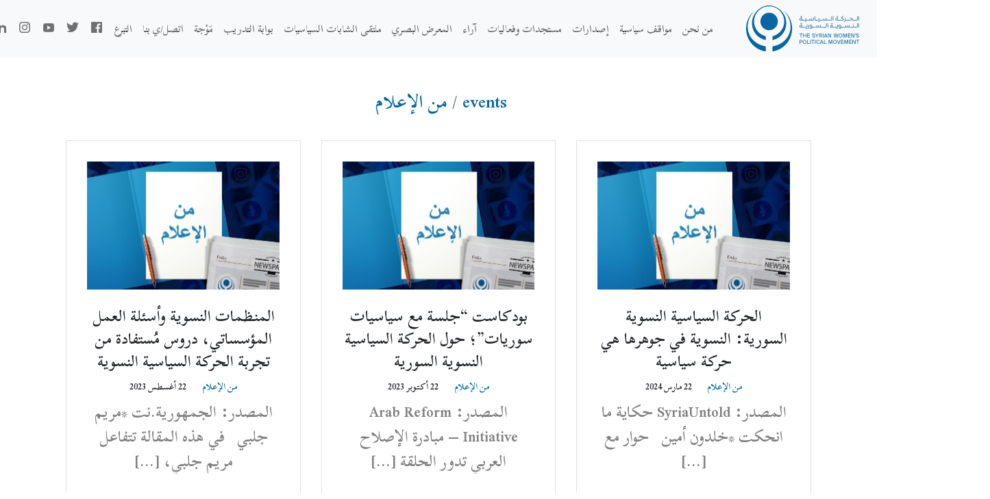

--- FILE ---
content_type: text/html; charset=UTF-8
request_url: https://syrianwomenpm.org/ar/events/?event_category=%d9%85%d9%86-%d8%a7%d9%84%d8%a5%d8%b9%d9%84%d8%a7%d9%85
body_size: 16552
content:

<!DOCTYPE html>
<html  dir="rtl" lang="ar">
  <head>
	<meta charset="UTF-8" />
    <meta name="viewport" content="width=device-width, initial-scale=1" />
    <link rel="stylesheet" href="https://syrianwomenpm.org/wp-content/themes/swpm/assets/scss.59b00758.css" />
    <link rel="stylesheet" href="https://syrianwomenpm.org/wp-content/themes/swpm/style.css">
    <link rel="stylesheet" href="https://syrianwomenpm.org/wp-content/themes/swpm/custom-style/font.css">
    <link rel="stylesheet" href="https://cdnjs.cloudflare.com/ajax/libs/font-awesome/5.15.2/css/all.min.css" integrity="sha512-HK5fgLBL+xu6dm/Ii3z4xhlSUyZgTT9tuc/hSrtw6uzJOvgRr2a9jyxxT1ely+B+xFAmJKVSTbpM/CuL7qxO8w==" crossorigin="anonymous" />
      
      <link rel="preconnect" href="https://fonts.googleapis.com">
<link rel="preconnect" href="https://fonts.gstatic.com" crossorigin>
<link href="https://fonts.googleapis.com/css2?family=Scheherazade+New:wght@600&display=swap" rel="stylesheet">

    <style>
  @import url('https://fonts.googleapis.com/css2?family=Scheherazade+New:wght@600&display=swap');

      body {
        font-family: 'Cairo', sans-serif;
      }
    </style>

    <script
        src="https://cdn.jsdelivr.net/npm/bootstrap@5.0.0-beta2/dist/js/bootstrap.bundle.min.js"
        integrity="sha384-b5kHyXgcpbZJO/tY9Ul7kGkf1S0CWuKcCD38l8YkeH8z8QjE0GmW1gYU5S9FOnJ0"
        crossorigin="anonymous">
    </script>
	<meta name='robots' content='index, follow, max-image-preview:large, max-snippet:-1, max-video-preview:-1' />
<link rel="alternate" href="https://syrianwomenpm.org/event_category/from-the-media/" hreflang="en" />
<link rel="alternate" href="https://syrianwomenpm.org/ar/event_category/%d9%85%d9%86-%d8%a7%d9%84%d8%a5%d8%b9%d9%84%d8%a7%d9%85/" hreflang="ar" />

	<!-- This site is optimized with the Yoast SEO plugin v26.4 - https://yoast.com/wordpress/plugins/seo/ -->
	<title>events &#8211; الحركة السياسية النسوية السورية</title>
	<link rel="canonical" href="https://syrianwomenpm.org/ar/event_category/من-الإعلام/" />
	<link rel="next" href="https://syrianwomenpm.org/ar/event_category/%d9%85%d9%86-%d8%a7%d9%84%d8%a5%d8%b9%d9%84%d8%a7%d9%85/page/2/" />
	<meta property="og:locale" content="ar_AR" />
	<meta property="og:locale:alternate" content="en_US" />
	<meta property="og:type" content="website" />
	<meta property="og:url" content="https://syrianwomenpm.org/ar/event_category/من-الإعلام/" />
	<meta property="og:site_name" content="الحركة السياسية النسوية السورية" />
	<meta name="twitter:card" content="summary_large_image" />
	<meta name="twitter:site" content="@SyriaWPM" />
	<script type="application/ld+json" class="yoast-schema-graph">{"@context":"https://schema.org","@graph":[{"@type":"CollectionPage","@id":"https://syrianwomenpm.org/ar/event_category/%d9%85%d9%86-%d8%a7%d9%84%d8%a5%d8%b9%d9%84%d8%a7%d9%85/","url":"https://syrianwomenpm.org/ar/event_category/%d9%85%d9%86-%d8%a7%d9%84%d8%a5%d8%b9%d9%84%d8%a7%d9%85/","name":"","isPartOf":{"@id":"https://syrianwomenpm.org/ar/#website"},"primaryImageOfPage":{"@id":"https://syrianwomenpm.org/ar/event_category/%d9%85%d9%86-%d8%a7%d9%84%d8%a5%d8%b9%d9%84%d8%a7%d9%85/#primaryimage"},"image":{"@id":"https://syrianwomenpm.org/ar/event_category/%d9%85%d9%86-%d8%a7%d9%84%d8%a5%d8%b9%d9%84%d8%a7%d9%85/#primaryimage"},"thumbnailUrl":"https://syrianwomenpm.org/wp-content/uploads/2024/04/من-الإعلام.jpg","breadcrumb":{"@id":"https://syrianwomenpm.org/ar/event_category/%d9%85%d9%86-%d8%a7%d9%84%d8%a5%d8%b9%d9%84%d8%a7%d9%85/#breadcrumb"},"inLanguage":"ar"},{"@type":"ImageObject","inLanguage":"ar","@id":"https://syrianwomenpm.org/ar/event_category/%d9%85%d9%86-%d8%a7%d9%84%d8%a5%d8%b9%d9%84%d8%a7%d9%85/#primaryimage","url":"https://syrianwomenpm.org/wp-content/uploads/2024/04/من-الإعلام.jpg","contentUrl":"https://syrianwomenpm.org/wp-content/uploads/2024/04/من-الإعلام.jpg","width":1134,"height":921},{"@type":"BreadcrumbList","@id":"https://syrianwomenpm.org/ar/event_category/%d9%85%d9%86-%d8%a7%d9%84%d8%a5%d8%b9%d9%84%d8%a7%d9%85/#breadcrumb","itemListElement":[{"@type":"ListItem","position":1,"name":"Home","item":"https://syrianwomenpm.org/ar/"},{"@type":"ListItem","position":2,"name":"من الإعلام"}]},{"@type":"WebSite","@id":"https://syrianwomenpm.org/ar/#website","url":"https://syrianwomenpm.org/ar/","name":"الحركة السياسية النسوية السورية","description":"Political Forum المنتدى السياسي","potentialAction":[{"@type":"SearchAction","target":{"@type":"EntryPoint","urlTemplate":"https://syrianwomenpm.org/ar/?s={search_term_string}"},"query-input":{"@type":"PropertyValueSpecification","valueRequired":true,"valueName":"search_term_string"}}],"inLanguage":"ar"}]}</script>
	<!-- / Yoast SEO plugin. -->


<link rel='dns-prefetch' href='//cdn.jsdelivr.net' />
<link rel='dns-prefetch' href='//cdnjs.cloudflare.com' />
<link rel='dns-prefetch' href='//www.googletagmanager.com' />
<link rel="alternate" type="application/rss+xml" title="خلاصة الحركة السياسية النسوية السورية &laquo; events" href="https://syrianwomenpm.org/ar/events/feed/" />
<style id='wp-img-auto-sizes-contain-inline-css' type='text/css'>
img:is([sizes=auto i],[sizes^="auto," i]){contain-intrinsic-size:3000px 1500px}
/*# sourceURL=wp-img-auto-sizes-contain-inline-css */
</style>
<link rel='stylesheet' id='tsvg-block-css-css' href='https://syrianwomenpm.org/wp-content/plugins/gallery-videos/admin/css/tsvg-block.css?ver=2.4.9' type='text/css' media='all' />
<style id='wp-emoji-styles-inline-css' type='text/css'>

	img.wp-smiley, img.emoji {
		display: inline !important;
		border: none !important;
		box-shadow: none !important;
		height: 1em !important;
		width: 1em !important;
		margin: 0 0.07em !important;
		vertical-align: -0.1em !important;
		background: none !important;
		padding: 0 !important;
	}
/*# sourceURL=wp-emoji-styles-inline-css */
</style>
<style id='wp-block-library-inline-css' type='text/css'>
:root{--wp-block-synced-color:#7a00df;--wp-block-synced-color--rgb:122,0,223;--wp-bound-block-color:var(--wp-block-synced-color);--wp-editor-canvas-background:#ddd;--wp-admin-theme-color:#007cba;--wp-admin-theme-color--rgb:0,124,186;--wp-admin-theme-color-darker-10:#006ba1;--wp-admin-theme-color-darker-10--rgb:0,107,160.5;--wp-admin-theme-color-darker-20:#005a87;--wp-admin-theme-color-darker-20--rgb:0,90,135;--wp-admin-border-width-focus:2px}@media (min-resolution:192dpi){:root{--wp-admin-border-width-focus:1.5px}}.wp-element-button{cursor:pointer}:root .has-very-light-gray-background-color{background-color:#eee}:root .has-very-dark-gray-background-color{background-color:#313131}:root .has-very-light-gray-color{color:#eee}:root .has-very-dark-gray-color{color:#313131}:root .has-vivid-green-cyan-to-vivid-cyan-blue-gradient-background{background:linear-gradient(135deg,#00d084,#0693e3)}:root .has-purple-crush-gradient-background{background:linear-gradient(135deg,#34e2e4,#4721fb 50%,#ab1dfe)}:root .has-hazy-dawn-gradient-background{background:linear-gradient(135deg,#faaca8,#dad0ec)}:root .has-subdued-olive-gradient-background{background:linear-gradient(135deg,#fafae1,#67a671)}:root .has-atomic-cream-gradient-background{background:linear-gradient(135deg,#fdd79a,#004a59)}:root .has-nightshade-gradient-background{background:linear-gradient(135deg,#330968,#31cdcf)}:root .has-midnight-gradient-background{background:linear-gradient(135deg,#020381,#2874fc)}:root{--wp--preset--font-size--normal:16px;--wp--preset--font-size--huge:42px}.has-regular-font-size{font-size:1em}.has-larger-font-size{font-size:2.625em}.has-normal-font-size{font-size:var(--wp--preset--font-size--normal)}.has-huge-font-size{font-size:var(--wp--preset--font-size--huge)}.has-text-align-center{text-align:center}.has-text-align-left{text-align:left}.has-text-align-right{text-align:right}.has-fit-text{white-space:nowrap!important}#end-resizable-editor-section{display:none}.aligncenter{clear:both}.items-justified-left{justify-content:flex-start}.items-justified-center{justify-content:center}.items-justified-right{justify-content:flex-end}.items-justified-space-between{justify-content:space-between}.screen-reader-text{border:0;clip-path:inset(50%);height:1px;margin:-1px;overflow:hidden;padding:0;position:absolute;width:1px;word-wrap:normal!important}.screen-reader-text:focus{background-color:#ddd;clip-path:none;color:#444;display:block;font-size:1em;height:auto;left:5px;line-height:normal;padding:15px 23px 14px;text-decoration:none;top:5px;width:auto;z-index:100000}html :where(.has-border-color){border-style:solid}html :where([style*=border-top-color]){border-top-style:solid}html :where([style*=border-right-color]){border-right-style:solid}html :where([style*=border-bottom-color]){border-bottom-style:solid}html :where([style*=border-left-color]){border-left-style:solid}html :where([style*=border-width]){border-style:solid}html :where([style*=border-top-width]){border-top-style:solid}html :where([style*=border-right-width]){border-right-style:solid}html :where([style*=border-bottom-width]){border-bottom-style:solid}html :where([style*=border-left-width]){border-left-style:solid}html :where(img[class*=wp-image-]){height:auto;max-width:100%}:where(figure){margin:0 0 1em}html :where(.is-position-sticky){--wp-admin--admin-bar--position-offset:var(--wp-admin--admin-bar--height,0px)}@media screen and (max-width:600px){html :where(.is-position-sticky){--wp-admin--admin-bar--position-offset:0px}}

/*# sourceURL=wp-block-library-inline-css */
</style><style id='wp-block-paragraph-inline-css' type='text/css'>
.is-small-text{font-size:.875em}.is-regular-text{font-size:1em}.is-large-text{font-size:2.25em}.is-larger-text{font-size:3em}.has-drop-cap:not(:focus):first-letter{float:right;font-size:8.4em;font-style:normal;font-weight:100;line-height:.68;margin:.05em 0 0 .1em;text-transform:uppercase}body.rtl .has-drop-cap:not(:focus):first-letter{float:none;margin-right:.1em}p.has-drop-cap.has-background{overflow:hidden}:root :where(p.has-background){padding:1.25em 2.375em}:where(p.has-text-color:not(.has-link-color)) a{color:inherit}p.has-text-align-left[style*="writing-mode:vertical-lr"],p.has-text-align-right[style*="writing-mode:vertical-rl"]{rotate:180deg}
/*# sourceURL=https://syrianwomenpm.org/wp-includes/blocks/paragraph/style.min.css */
</style>
<style id='global-styles-inline-css' type='text/css'>
:root{--wp--preset--aspect-ratio--square: 1;--wp--preset--aspect-ratio--4-3: 4/3;--wp--preset--aspect-ratio--3-4: 3/4;--wp--preset--aspect-ratio--3-2: 3/2;--wp--preset--aspect-ratio--2-3: 2/3;--wp--preset--aspect-ratio--16-9: 16/9;--wp--preset--aspect-ratio--9-16: 9/16;--wp--preset--color--black: #000000;--wp--preset--color--cyan-bluish-gray: #abb8c3;--wp--preset--color--white: #ffffff;--wp--preset--color--pale-pink: #f78da7;--wp--preset--color--vivid-red: #cf2e2e;--wp--preset--color--luminous-vivid-orange: #ff6900;--wp--preset--color--luminous-vivid-amber: #fcb900;--wp--preset--color--light-green-cyan: #7bdcb5;--wp--preset--color--vivid-green-cyan: #00d084;--wp--preset--color--pale-cyan-blue: #8ed1fc;--wp--preset--color--vivid-cyan-blue: #0693e3;--wp--preset--color--vivid-purple: #9b51e0;--wp--preset--gradient--vivid-cyan-blue-to-vivid-purple: linear-gradient(135deg,rgb(6,147,227) 0%,rgb(155,81,224) 100%);--wp--preset--gradient--light-green-cyan-to-vivid-green-cyan: linear-gradient(135deg,rgb(122,220,180) 0%,rgb(0,208,130) 100%);--wp--preset--gradient--luminous-vivid-amber-to-luminous-vivid-orange: linear-gradient(135deg,rgb(252,185,0) 0%,rgb(255,105,0) 100%);--wp--preset--gradient--luminous-vivid-orange-to-vivid-red: linear-gradient(135deg,rgb(255,105,0) 0%,rgb(207,46,46) 100%);--wp--preset--gradient--very-light-gray-to-cyan-bluish-gray: linear-gradient(135deg,rgb(238,238,238) 0%,rgb(169,184,195) 100%);--wp--preset--gradient--cool-to-warm-spectrum: linear-gradient(135deg,rgb(74,234,220) 0%,rgb(151,120,209) 20%,rgb(207,42,186) 40%,rgb(238,44,130) 60%,rgb(251,105,98) 80%,rgb(254,248,76) 100%);--wp--preset--gradient--blush-light-purple: linear-gradient(135deg,rgb(255,206,236) 0%,rgb(152,150,240) 100%);--wp--preset--gradient--blush-bordeaux: linear-gradient(135deg,rgb(254,205,165) 0%,rgb(254,45,45) 50%,rgb(107,0,62) 100%);--wp--preset--gradient--luminous-dusk: linear-gradient(135deg,rgb(255,203,112) 0%,rgb(199,81,192) 50%,rgb(65,88,208) 100%);--wp--preset--gradient--pale-ocean: linear-gradient(135deg,rgb(255,245,203) 0%,rgb(182,227,212) 50%,rgb(51,167,181) 100%);--wp--preset--gradient--electric-grass: linear-gradient(135deg,rgb(202,248,128) 0%,rgb(113,206,126) 100%);--wp--preset--gradient--midnight: linear-gradient(135deg,rgb(2,3,129) 0%,rgb(40,116,252) 100%);--wp--preset--font-size--small: 13px;--wp--preset--font-size--medium: 20px;--wp--preset--font-size--large: 36px;--wp--preset--font-size--x-large: 42px;--wp--preset--spacing--20: 0.44rem;--wp--preset--spacing--30: 0.67rem;--wp--preset--spacing--40: 1rem;--wp--preset--spacing--50: 1.5rem;--wp--preset--spacing--60: 2.25rem;--wp--preset--spacing--70: 3.38rem;--wp--preset--spacing--80: 5.06rem;--wp--preset--shadow--natural: 6px 6px 9px rgba(0, 0, 0, 0.2);--wp--preset--shadow--deep: 12px 12px 50px rgba(0, 0, 0, 0.4);--wp--preset--shadow--sharp: 6px 6px 0px rgba(0, 0, 0, 0.2);--wp--preset--shadow--outlined: 6px 6px 0px -3px rgb(255, 255, 255), 6px 6px rgb(0, 0, 0);--wp--preset--shadow--crisp: 6px 6px 0px rgb(0, 0, 0);}:where(.is-layout-flex){gap: 0.5em;}:where(.is-layout-grid){gap: 0.5em;}body .is-layout-flex{display: flex;}.is-layout-flex{flex-wrap: wrap;align-items: center;}.is-layout-flex > :is(*, div){margin: 0;}body .is-layout-grid{display: grid;}.is-layout-grid > :is(*, div){margin: 0;}:where(.wp-block-columns.is-layout-flex){gap: 2em;}:where(.wp-block-columns.is-layout-grid){gap: 2em;}:where(.wp-block-post-template.is-layout-flex){gap: 1.25em;}:where(.wp-block-post-template.is-layout-grid){gap: 1.25em;}.has-black-color{color: var(--wp--preset--color--black) !important;}.has-cyan-bluish-gray-color{color: var(--wp--preset--color--cyan-bluish-gray) !important;}.has-white-color{color: var(--wp--preset--color--white) !important;}.has-pale-pink-color{color: var(--wp--preset--color--pale-pink) !important;}.has-vivid-red-color{color: var(--wp--preset--color--vivid-red) !important;}.has-luminous-vivid-orange-color{color: var(--wp--preset--color--luminous-vivid-orange) !important;}.has-luminous-vivid-amber-color{color: var(--wp--preset--color--luminous-vivid-amber) !important;}.has-light-green-cyan-color{color: var(--wp--preset--color--light-green-cyan) !important;}.has-vivid-green-cyan-color{color: var(--wp--preset--color--vivid-green-cyan) !important;}.has-pale-cyan-blue-color{color: var(--wp--preset--color--pale-cyan-blue) !important;}.has-vivid-cyan-blue-color{color: var(--wp--preset--color--vivid-cyan-blue) !important;}.has-vivid-purple-color{color: var(--wp--preset--color--vivid-purple) !important;}.has-black-background-color{background-color: var(--wp--preset--color--black) !important;}.has-cyan-bluish-gray-background-color{background-color: var(--wp--preset--color--cyan-bluish-gray) !important;}.has-white-background-color{background-color: var(--wp--preset--color--white) !important;}.has-pale-pink-background-color{background-color: var(--wp--preset--color--pale-pink) !important;}.has-vivid-red-background-color{background-color: var(--wp--preset--color--vivid-red) !important;}.has-luminous-vivid-orange-background-color{background-color: var(--wp--preset--color--luminous-vivid-orange) !important;}.has-luminous-vivid-amber-background-color{background-color: var(--wp--preset--color--luminous-vivid-amber) !important;}.has-light-green-cyan-background-color{background-color: var(--wp--preset--color--light-green-cyan) !important;}.has-vivid-green-cyan-background-color{background-color: var(--wp--preset--color--vivid-green-cyan) !important;}.has-pale-cyan-blue-background-color{background-color: var(--wp--preset--color--pale-cyan-blue) !important;}.has-vivid-cyan-blue-background-color{background-color: var(--wp--preset--color--vivid-cyan-blue) !important;}.has-vivid-purple-background-color{background-color: var(--wp--preset--color--vivid-purple) !important;}.has-black-border-color{border-color: var(--wp--preset--color--black) !important;}.has-cyan-bluish-gray-border-color{border-color: var(--wp--preset--color--cyan-bluish-gray) !important;}.has-white-border-color{border-color: var(--wp--preset--color--white) !important;}.has-pale-pink-border-color{border-color: var(--wp--preset--color--pale-pink) !important;}.has-vivid-red-border-color{border-color: var(--wp--preset--color--vivid-red) !important;}.has-luminous-vivid-orange-border-color{border-color: var(--wp--preset--color--luminous-vivid-orange) !important;}.has-luminous-vivid-amber-border-color{border-color: var(--wp--preset--color--luminous-vivid-amber) !important;}.has-light-green-cyan-border-color{border-color: var(--wp--preset--color--light-green-cyan) !important;}.has-vivid-green-cyan-border-color{border-color: var(--wp--preset--color--vivid-green-cyan) !important;}.has-pale-cyan-blue-border-color{border-color: var(--wp--preset--color--pale-cyan-blue) !important;}.has-vivid-cyan-blue-border-color{border-color: var(--wp--preset--color--vivid-cyan-blue) !important;}.has-vivid-purple-border-color{border-color: var(--wp--preset--color--vivid-purple) !important;}.has-vivid-cyan-blue-to-vivid-purple-gradient-background{background: var(--wp--preset--gradient--vivid-cyan-blue-to-vivid-purple) !important;}.has-light-green-cyan-to-vivid-green-cyan-gradient-background{background: var(--wp--preset--gradient--light-green-cyan-to-vivid-green-cyan) !important;}.has-luminous-vivid-amber-to-luminous-vivid-orange-gradient-background{background: var(--wp--preset--gradient--luminous-vivid-amber-to-luminous-vivid-orange) !important;}.has-luminous-vivid-orange-to-vivid-red-gradient-background{background: var(--wp--preset--gradient--luminous-vivid-orange-to-vivid-red) !important;}.has-very-light-gray-to-cyan-bluish-gray-gradient-background{background: var(--wp--preset--gradient--very-light-gray-to-cyan-bluish-gray) !important;}.has-cool-to-warm-spectrum-gradient-background{background: var(--wp--preset--gradient--cool-to-warm-spectrum) !important;}.has-blush-light-purple-gradient-background{background: var(--wp--preset--gradient--blush-light-purple) !important;}.has-blush-bordeaux-gradient-background{background: var(--wp--preset--gradient--blush-bordeaux) !important;}.has-luminous-dusk-gradient-background{background: var(--wp--preset--gradient--luminous-dusk) !important;}.has-pale-ocean-gradient-background{background: var(--wp--preset--gradient--pale-ocean) !important;}.has-electric-grass-gradient-background{background: var(--wp--preset--gradient--electric-grass) !important;}.has-midnight-gradient-background{background: var(--wp--preset--gradient--midnight) !important;}.has-small-font-size{font-size: var(--wp--preset--font-size--small) !important;}.has-medium-font-size{font-size: var(--wp--preset--font-size--medium) !important;}.has-large-font-size{font-size: var(--wp--preset--font-size--large) !important;}.has-x-large-font-size{font-size: var(--wp--preset--font-size--x-large) !important;}
/*# sourceURL=global-styles-inline-css */
</style>

<style id='classic-theme-styles-inline-css' type='text/css'>
/*! This file is auto-generated */
.wp-block-button__link{color:#fff;background-color:#32373c;border-radius:9999px;box-shadow:none;text-decoration:none;padding:calc(.667em + 2px) calc(1.333em + 2px);font-size:1.125em}.wp-block-file__button{background:#32373c;color:#fff;text-decoration:none}
/*# sourceURL=/wp-includes/css/classic-themes.min.css */
</style>
<link rel='stylesheet' id='bbp-default-css' href='https://syrianwomenpm.org/wp-content/plugins/bbpress/templates/default/css/bbpress.min.css?ver=2.6.14' type='text/css' media='all' />
<link rel='stylesheet' id='bbp-default-rtl-css' href='https://syrianwomenpm.org/wp-content/plugins/bbpress/templates/default/css/bbpress-rtl.min.css?ver=2.6.14' type='text/css' media='all' />
<link rel='stylesheet' id='ctf_styles-css' href='https://syrianwomenpm.org/wp-content/plugins/custom-twitter-feeds/css/ctf-styles.min.css?ver=2.3.1' type='text/css' media='all' />
<link rel='stylesheet' id='tsvg-fonts-css' href='https://syrianwomenpm.org/wp-content/plugins/gallery-videos/public/css/tsvg-fonts.css?ver=2.4.9' type='text/css' media='all' />
<link rel='stylesheet' id='bsp-css' href='https://syrianwomenpm.org/wp-content/plugins/bbp-style-pack/css/bspstyle.css?ver=1764436732' type='text/css' media='screen' />
<link rel='stylesheet' id='dashicons-css' href='https://syrianwomenpm.org/wp-includes/css/dashicons.min.css?ver=6.9' type='text/css' media='all' />
<link rel='stylesheet' id='owl.carousel2-css' href='https://cdnjs.cloudflare.com/ajax/libs/OwlCarousel2/2.3.4/assets/owl.carousel.min.css?ver=6.9' type='text/css' media='all' />
<link rel='stylesheet' id='owl.carousel2.theme.css-css' href='https://cdnjs.cloudflare.com/ajax/libs/OwlCarousel2/2.3.4/assets/owl.theme.default.min.css?ver=6.9' type='text/css' media='all' />
<link rel='stylesheet' id='video-js-css' href='https://syrianwomenpm.org/wp-content/plugins/video-embed-thumbnail-generator/video-js/video-js.min.css?ver=7.17.0' type='text/css' media='all' />
<link rel='stylesheet' id='video-js-kg-skin-css' href='https://syrianwomenpm.org/wp-content/plugins/video-embed-thumbnail-generator/video-js/kg-video-js-skin.css?ver=4.10.3' type='text/css' media='all' />
<link rel='stylesheet' id='kgvid_video_styles-css' href='https://syrianwomenpm.org/wp-content/plugins/video-embed-thumbnail-generator/src/public/css/videopack-styles.css?ver=4.10.3' type='text/css' media='all' />
<link rel='stylesheet' id='font-awesome-css' href='https://syrianwomenpm.org/wp-content/plugins/post-carousel/public/assets/css/font-awesome.min.css?ver=3.0.11' type='text/css' media='all' />
<link rel='stylesheet' id='popupaoc-public-style-css' href='https://syrianwomenpm.org/wp-content/plugins/popup-anything-on-click/assets/css/popupaoc-public.css?ver=2.9.1' type='text/css' media='all' />
<script type="text/javascript" src="https://syrianwomenpm.org/wp-includes/js/jquery/jquery.min.js?ver=3.7.1" id="jquery-core-js"></script>
<script type="text/javascript" src="https://syrianwomenpm.org/wp-includes/js/jquery/jquery-migrate.min.js?ver=3.4.1" id="jquery-migrate-js"></script>

<!-- Google tag (gtag.js) snippet added by Site Kit -->
<!-- Google Analytics snippet added by Site Kit -->
<script type="text/javascript" src="https://www.googletagmanager.com/gtag/js?id=GT-K463GQP" id="google_gtagjs-js" async></script>
<script type="text/javascript" id="google_gtagjs-js-after">
/* <![CDATA[ */
window.dataLayer = window.dataLayer || [];function gtag(){dataLayer.push(arguments);}
gtag("set","linker",{"domains":["syrianwomenpm.org"]});
gtag("js", new Date());
gtag("set", "developer_id.dZTNiMT", true);
gtag("config", "GT-K463GQP");
//# sourceURL=google_gtagjs-js-after
/* ]]> */
</script>
<link rel="https://api.w.org/" href="https://syrianwomenpm.org/wp-json/" /><link rel="alternate" title="JSON" type="application/json" href="https://syrianwomenpm.org/wp-json/wp/v2/event_category/178" /><link rel="EditURI" type="application/rsd+xml" title="RSD" href="https://syrianwomenpm.org/xmlrpc.php?rsd" />
<meta name="generator" content="WordPress 6.9" />
<meta name="generator" content="Site Kit by Google 1.171.0" /><link rel="icon" href="https://syrianwomenpm.org/wp-content/uploads/2021/04/cropped-logo-fave-32x32.png" sizes="32x32" />
<link rel="icon" href="https://syrianwomenpm.org/wp-content/uploads/2021/04/cropped-logo-fave-192x192.png" sizes="192x192" />
<link rel="apple-touch-icon" href="https://syrianwomenpm.org/wp-content/uploads/2021/04/cropped-logo-fave-180x180.png" />
<meta name="msapplication-TileImage" content="https://syrianwomenpm.org/wp-content/uploads/2021/04/cropped-logo-fave-270x270.png" />
		<style type="text/css" id="wp-custom-css">
			body.admin-bar header {
	top: 32px;
}

img.SoundCloud {
    vertical-align: top;
    padding-top: 4px;
}

iframe {
    width: 100%;
    height: 700px;
}


@media all and (-ms-high-contrast: none), (-ms-high-contrast: active),
@supports (-ms-accelerator:true) or (-ms-ime-align:auto) {
   .dropdown2 {
    display: none;
}
   
}

body:lang(ar) {
    font-family: 'Scheherazade New', serif;
}


		</style>
		  </head>
  <body class="rtl archive post-type-archive post-type-archive-event wp-embed-responsive wp-theme-swpm">
    
<script type="text/javascript" id="bbp-swap-no-js-body-class">
	document.body.className = document.body.className.replace( 'bbp-no-js', 'bbp-js' );
</script>

    <header>
      <nav class="bg-light navbar navbar-expand-lg navbar-light py-1">
        <div class="container-fluid">
          <a class="navbar-brand" href="https://syrianwomenpm.org/ar">
            <img style="width: 165px" src="https://syrianwomenpm.org/wp-content/themes/swpm/assets/logo.svg" alt="SWMP" />
          </a>
          <button
            class="navbar-toggler"
            type="button"
            data-bs-toggle="collapse"
            data-bs-target="#mainNavbarToggleExternal"
          >
            <span class="navbar-toggler-icon"></span>
          </button>
          <div class="collapse navbar-collapse" id="mainNavbarToggleExternal">
                        <ul class="mb-2 mb-lg-0 ms-auto navbar-nav pt-4 pt-xl-0">
                            <li class="nav-item position-relative">
                <a class="nav-link" href="https://syrianwomenpm.org/ar/%d8%b9%d9%86%d9%86%d8%a7/">من نحن</a>
                                  <ul class="header-nav-submenu navbar-nav flex-column top-100 bg-light w-full px-0">
                                        <li class="nav-item">
                      <a class="nav-link px-4" href="https://syrianwomenpm.org/ar/members/">عضواتنا وأعضاؤنا</a>
                    </li>
                                      </ul>
                              </li>
                            <li class="nav-item position-relative">
                <a class="nav-link" href="https://syrianwomenpm.org/ar/statements/">مواقف سياسية</a>
                                  <ul class="header-nav-submenu navbar-nav flex-column top-100 bg-light w-full px-0">
                                        <li class="nav-item">
                      <a class="nav-link px-4" href="https://syrianwomenpm.org/ar/statement_category/%d8%a7%d9%84%d8%a8%d9%8a%d8%a7%d9%86%d8%a7%d8%aa-%d8%b3%d9%8a%d8%a7%d8%b3%d9%8a%d8%a9/">البيانات السياسية</a>
                    </li>
                                        <li class="nav-item">
                      <a class="nav-link px-4" href="https://syrianwomenpm.org/ar/statement_category/%d8%a7%d9%84%d8%b1%d8%a4%d9%8a%d8%a9-%d8%b3%d9%8a%d8%a7%d8%b3%d9%8a%d8%a9/">الرؤية السياسية</a>
                    </li>
                                        <li class="nav-item">
                      <a class="nav-link px-4" href="https://syrianwomenpm.org/ar/statement_category/%d8%a7%d9%84%d8%aa%d9%82%d8%a7%d8%b1%d9%8a%d8%b1-%d8%a7%d9%84%d8%b3%d9%8a%d8%a7%d8%b3%d9%8a%d8%a9/">التقارير السياسية</a>
                    </li>
                                        <li class="nav-item">
                      <a class="nav-link px-4" href="https://syrianwomenpm.org/ar/statement_category/%d8%a7%d9%84%d8%a7%d9%81%d8%aa%d8%aa%d8%a7%d8%ad%d9%8a%d8%a9/">الافتتاحية</a>
                    </li>
                                        <li class="nav-item">
                      <a class="nav-link px-4" href="https://syrianwomenpm.org/ar/statement_category/%d8%a3%d9%88%d8%b1%d8%a7%d9%82-%d8%a7%d9%84%d9%85%d9%88%d9%82%d9%81/">أوراق الموقف</a>
                    </li>
                                      </ul>
                              </li>
                            <li class="nav-item position-relative">
                <a class="nav-link" href="https://syrianwomenpm.org/ar/releases/">إصدارات</a>
                                  <ul class="header-nav-submenu navbar-nav flex-column top-100 bg-light w-full px-0">
                                        <li class="nav-item">
                      <a class="nav-link px-4" href="https://syrianwomenpm.org/ar/release_category/%d8%a7%d9%84%d8%a3%d9%88%d8%b1%d8%a7%d9%82-%d8%a7%d9%84%d8%b3%d9%8a%d8%a7%d8%b3%d8%a7%d8%aa%d9%8a%d8%a9/">الأوراق السياساتية</a>
                    </li>
                                        <li class="nav-item">
                      <a class="nav-link px-4" href="https://syrianwomenpm.org/ar/release_category/%d8%a7%d9%84%d8%aa%d9%82%d8%b1%d9%8a%d8%b1-%d8%a7%d9%84%d9%86%d8%b3%d9%88%d9%8a-%d8%a7%d9%84%d8%b3%d9%86%d9%88%d9%8a/">تقارير</a>
                    </li>
                                        <li class="nav-item">
                      <a class="nav-link px-4" href="https://syrianwomenpm.org/ar/political-research/">أبحاث سياسية ونسوية</a>
                    </li>
                                      </ul>
                              </li>
                            <li class="nav-item position-relative">
                <a class="nav-link" href="https://syrianwomenpm.org/ar/events/">مستجدات وفعاليات</a>
                                  <ul class="header-nav-submenu navbar-nav flex-column top-100 bg-light w-full px-0">
                                        <li class="nav-item">
                      <a class="nav-link px-4" href="https://syrianwomenpm.org/ar/event_category/%d9%81%d8%b9%d8%a7%d9%84%d9%8a%d8%a7%d8%aa/">فعاليات</a>
                    </li>
                                        <li class="nav-item">
                      <a class="nav-link px-4" href="https://syrianwomenpm.org/ar/event_category/%d8%a3%d8%ae%d8%a8%d8%a7%d8%b1%d9%86%d8%a7/">أخبارنا</a>
                    </li>
                                        <li class="nav-item">
                      <a class="nav-link px-4" href="https://syrianwomenpm.org/ar/event_category/%d9%85%d9%86-%d8%a7%d9%84%d8%a5%d8%b9%d9%84%d8%a7%d9%85/">من الإعلام</a>
                    </li>
                                        <li class="nav-item">
                      <a class="nav-link px-4" href="https://syrianwomenpm.org/ar/event_category/%d8%a7%d9%84%d9%86%d8%b4%d8%b1%d8%a9-%d8%a7%d9%84%d8%a8%d8%b1%d9%8a%d8%af%d9%8a%d8%a9/">النشرة البريدية</a>
                    </li>
                                        <li class="nav-item">
                      <a class="nav-link px-4" href="https://syrianwomenpm.org/ar/event_category/%d9%81%d8%b1%d8%b5-%d8%a7%d9%84%d8%b9%d9%85%d9%84/">فرص العمل</a>
                    </li>
                                      </ul>
                              </li>
                            <li class="nav-item position-relative">
                <a class="nav-link" href="https://syrianwomenpm.org/ar/%d8%a2%d8%b1%d8%a7%d8%a1/">آراء</a>
                                  <ul class="header-nav-submenu navbar-nav flex-column top-100 bg-light w-full px-0">
                                        <li class="nav-item">
                      <a class="nav-link px-4" href="https://syrianwomenpm.org/ar/%d8%a2%d8%b1%d8%a7%d8%a1/%d8%a8%d9%88%d8%af%d9%83%d8%a7%d8%b3%d8%aa/">بودكاست</a>
                    </li>
                                        <li class="nav-item">
                      <a class="nav-link px-4" href="https://syrianwomenpm.org/ar/%d8%a2%d8%b1%d8%a7%d8%a1/%d9%85%d8%af%d9%88%d9%86%d8%a9-%d8%b1%d8%a3%d9%8a/">مدونة رأي</a>
                    </li>
                                        <li class="nav-item">
                      <a class="nav-link px-4" href="https://syrianwomenpm.org/ar/%d8%a2%d8%b1%d8%a7%d8%a1/%d9%85%d9%82%d8%a7%d8%a8%d9%84%d8%a7%d8%aa/">مقابلات</a>
                    </li>
                                        <li class="nav-item">
                      <a class="nav-link px-4" href="https://syrianwomenpm.org/ar/%d8%a2%d8%b1%d8%a7%d8%a1/%d9%85%d9%82%d8%a7%d9%84%d8%a7%d8%aa-%d8%b1%d8%a3%d9%8a/">مقالات رأي</a>
                    </li>
                                      </ul>
                              </li>
                            <li class="nav-item position-relative">
                <a class="nav-link" href="https://syrianwomenpm.org/ar/multimedia/">المعرض البصري</a>
                                  <ul class="header-nav-submenu navbar-nav flex-column top-100 bg-light w-full px-0">
                                        <li class="nav-item">
                      <a class="nav-link px-4" href="https://syrianwomenpm.org/ar/multimedia_type/%d8%aa%d8%b5%d8%a7%d9%85%d9%8a%d9%85/">تصاميم</a>
                    </li>
                                        <li class="nav-item">
                      <a class="nav-link px-4" href="https://syrianwomenpm.org/ar/multimedia_type/%d9%85%d8%b9%d8%b1%d8%b6-%d8%a7%d9%84%d8%b5%d9%88%d8%b1/">معرض الصور</a>
                    </li>
                                        <li class="nav-item">
                      <a class="nav-link px-4" href="https://syrianwomenpm.org/ar/multimedia_type/%d9%81%d9%8a%d8%af%d9%8a%d9%88%d9%87%d8%a7%d8%aa/">فيديوهات</a>
                    </li>
                                      </ul>
                              </li>
                            <li class="nav-item position-relative">
                <a class="nav-link" href="#">ملتقى الشابات السياسيات</a>
                                  <ul class="header-nav-submenu navbar-nav flex-column top-100 bg-light w-full px-0">
                                        <li class="nav-item">
                      <a class="nav-link px-4" href="https://syrianwomenpm.org/ar/%d8%a7%d9%84%d8%aa%d8%b9%d8%b1%d9%8a%d9%81/">التعريف</a>
                    </li>
                                        <li class="nav-item">
                      <a class="nav-link px-4" href="https://syrianwomenpm.org/ar/%d8%a3%d9%86%d8%b4%d8%b7%d8%a9-%d8%a7%d9%84%d9%85%d9%84%d8%aa%d9%82%d9%89/">أنشطة الملتقى</a>
                    </li>
                                      </ul>
                              </li>
                            <li class="nav-item position-relative">
                <a class="nav-link" href="#">بوابة التدريب</a>
                                  <ul class="header-nav-submenu navbar-nav flex-column top-100 bg-light w-full px-0">
                                        <li class="nav-item">
                      <a class="nav-link px-4" href="https://syrianwomenpm.org/ar/%d8%a8%d9%88%d8%b5%d9%84%d8%a9-%d8%b3%d9%8a%d8%a7%d8%b3%d9%8a%d8%a9/">بوصلة سياسية</a>
                    </li>
                                        <li class="nav-item">
                      <a class="nav-link px-4" href="https://syrianwomenpm.org/ar/training-gate/">بوابة التدريب الداخلية</a>
                    </li>
                                      </ul>
                              </li>
                            <li class="nav-item position-relative">
                <a class="nav-link" href="https://syrianwomenpm.org/ar/%d9%85%d9%88%d8%ac%d8%a9/">مَوْجة</a>
                              </li>
                            <li class="nav-item position-relative">
                <a class="nav-link" href="https://syrianwomenpm.org/ar/%d8%a7%d8%aa%d8%b5%d9%84-%d8%a8%d9%86%d8%a7/">اتصل/ي بنا</a>
                              </li>
                            <li class="nav-item position-relative">
                <a class="nav-link" href="https://syrianwomenpm.org/ar/%d8%a7%d9%84%d8%aa%d8%a8%d8%b1%d8%b9/">التبرع</a>
                              </li>
                            <li class="nav-item position-relative">
                <a class="nav-link" href="https://www.facebook.com/SyrianWomenPM/"><span class="dashicons dashicons-facebook"></span></a>
                              </li>
                            <li class="nav-item position-relative">
                <a class="nav-link" href="https://twitter.com/SyriaWPM"><span class="dashicons dashicons-twitter"></span></a>
                              </li>
                            <li class="nav-item position-relative">
                <a class="nav-link" href="https://www.youtube.com/channel/UClwO1BTkikWJioXMpwq7ZZg"><span class="dashicons dashicons-youtube"></span></a>
                              </li>
                            <li class="nav-item position-relative">
                <a class="nav-link" href="https://www.instagram.com/syrianwomenspoliti/"><span class="dashicons dashicons-instagram"></span></a>
                              </li>
                            <li class="nav-item position-relative">
                <a class="nav-link" href="https://www.linkedin.com/company/the-syrian-women-s-political-movement/about/?viewAsMember=true"><span class="dashicons dashicons-linkedin"></span></a>
                              </li>
                            <li class="nav-item position-relative">
                <a class="nav-link" href="https://soundcloud.com/user-367169522-943525254"><img class="SoundCloud" src="https://syrianwomenpm.org/wp-content/uploads/2022/05/souncloud.png"  height="15" /></a>
                              </li>
                          </ul>
                        <div class="ms-xl-4">
              <div class="g-0 g-xl-3 row">
                <div class="col-6">
                  <div class="d-flex justify-content-center">
                    <button id="search-btn" class="btn btn-link" type="button" data-bs-toggle="modal" data-bs-target="#searchModel">
                      <img src="https://syrianwomenpm.org/wp-content/themes/swpm/assets/search-icon.be509bd3.svg" alt="search" />
                    </button>
                  </div>
                </div>
                <div class="col-6">

                  <div class="dropdown">
  <button class="btn btn-secondary dropdown-toggle" type="button" id="languageDropDown" data-bs-toggle="dropdown">
    ع  </button>
  <ul class="dropdown-menu " aria-labelledby="languageDropDown">
      <li><a class="dropdown-item" href="https://syrianwomenpm.org/event_category/from-the-media/">en</a></li>
      <li><a class="dropdown-item" href="https://syrianwomenpm.org/ku/">ku</a></li>
    </ul>
</div>
                </div>
                  
              </div>
            </div>
          </div>
            <div class="dropdown2">
  <button class="btn btn-secondary dropdown-toggle" type="button" id="languageDropDown" data-bs-toggle="dropdown">
    ع  </button>
  <ul class="dropdown-menu " aria-labelledby="languageDropDown">
      <li><a class="dropdown-item" href="https://syrianwomenpm.org/event_category/from-the-media/">en</a></li>
      <li><a class="dropdown-item" href="https://syrianwomenpm.org/ku/">ku</a></li>
    </ul>
</div>
        </div>
          
      </nav>
        
        
    </header>

    <div class="modal fade" id="searchModel" tabindex="-1">
      <div class="modal-dialog">
        <div class="modal-content">
          <div class="modal-header">
            <h5 class="modal-title" id="exampleModalLabel">search form</h5>
            <button type="button" class="btn-close" data-bs-dismiss="modal" aria-label="Close"></button>
          </div>
          <form class="modal-body" action="https://syrianwomenpm.org/ar" autocomplete="off">
            <div class="input-group mb-3">
              <input name="s" type="text" class="form-control border border-dark" placeholder="search query" aria-label="Recipient's username" aria-describedby="button-addon2">
              <button class="btn btn-outline-secondary" type="submit">search</button>
            </div>
          </form>
        </div>
      </div>
    </div>
    <main><div class="container py-5">
    <nav aria-label="breadcrumb">
      <ol class="breadcrumb justify-content-center">
                <li class="active breadcrumb-item fw-bold h3 text-primary">
            <a class="text-decoration-none" href="https://syrianwomenpm.org/ar/events/">
            events            </a>
          </a>
        </li>
        <li class="active breadcrumb-item fw-bold h3 text-primary">
          من الإعلام        </li>

              </ol>
    </nav>
  <div class="g-0 mb-4 row">
    <div class="col-xl-4">
        <article class="article-event p-3">
    <div class="card p-2">
      <div class="card-body p-4">
        <a href="https://syrianwomenpm.org/ar/events/%d8%a7%d9%84%d8%ad%d8%b1%d9%83%d8%a9-%d8%a7%d9%84%d8%b3%d9%8a%d8%a7%d8%b3%d9%8a%d8%a9-%d8%a7%d9%84%d9%86%d8%b3%d9%88%d9%8a%d8%a9-%d8%a7%d9%84%d8%b3%d9%88%d8%b1%d9%8a%d8%a9-%d8%a7%d9%84%d9%86%d8%b3/">
          <div class="golden-ratio-image-holder mb-4">
            <img src="https://syrianwomenpm.org/wp-content/uploads/2024/04/من-الإعلام.jpg" alt="الحركة السياسية النسوية السورية: النسوية في جوهرها هي حركة سياسية" />
          </div>
        </a>
        <h4 class="fw-bold mb-2 text-center">
          <a class="text-dark text-decoration-none" href="https://syrianwomenpm.org/ar/events/%d8%a7%d9%84%d8%ad%d8%b1%d9%83%d8%a9-%d8%a7%d9%84%d8%b3%d9%8a%d8%a7%d8%b3%d9%8a%d8%a9-%d8%a7%d9%84%d9%86%d8%b3%d9%88%d9%8a%d8%a9-%d8%a7%d9%84%d8%b3%d9%88%d8%b1%d9%8a%d8%a9-%d8%a7%d9%84%d9%86%d8%b3/">
            الحركة السياسية النسوية السورية: النسوية في جوهرها هي حركة سياسية          </a>
        </h4>
        <div
          class="align-items-center d-flex justify-content-center mb-2"
        >
                    <a class="me-4 text-decoration-none" href="https://syrianwomenpm.org/ar/event_category/%d9%85%d9%86-%d8%a7%d9%84%d8%a5%d8%b9%d9%84%d8%a7%d9%85/">
            <small>من الإعلام</small>
          </a>
                    <div><small>22 مارس 2024</small></div>
        </div>
        <div class="text-center text-light-black">
          <p>المصدر: SyriaUntold حكاية ما انحكت *خلدون أمين &nbsp; حوار مع [&hellip;]</p>
        </div>
      </div>
    </div>
  </article>
    </div>
    <div class="col-xl-4">
        <article class="article-event p-3">
    <div class="card p-2">
      <div class="card-body p-4">
        <a href="https://syrianwomenpm.org/ar/events/%d8%a8%d9%88%d8%af%d9%83%d8%a7%d8%b3%d8%aa-%d8%ac%d9%84%d8%b3%d8%a9-%d9%85%d8%b9-%d8%b3%d9%8a%d8%a7%d8%b3%d9%8a%d8%a7%d8%aa-%d8%b3%d9%88%d8%b1%d9%8a%d8%a7%d8%aa%d8%9b-%d8%ad%d9%88%d9%84-%d8%a7/">
          <div class="golden-ratio-image-holder mb-4">
            <img src="https://syrianwomenpm.org/wp-content/uploads/2024/04/من-الإعلام.jpg" alt="بودكاست “جلسة مع سياسيات سوريات”؛ حول الحركة السياسية النسوية السورية" />
          </div>
        </a>
        <h4 class="fw-bold mb-2 text-center">
          <a class="text-dark text-decoration-none" href="https://syrianwomenpm.org/ar/events/%d8%a8%d9%88%d8%af%d9%83%d8%a7%d8%b3%d8%aa-%d8%ac%d9%84%d8%b3%d8%a9-%d9%85%d8%b9-%d8%b3%d9%8a%d8%a7%d8%b3%d9%8a%d8%a7%d8%aa-%d8%b3%d9%88%d8%b1%d9%8a%d8%a7%d8%aa%d8%9b-%d8%ad%d9%88%d9%84-%d8%a7/">
            بودكاست “جلسة مع سياسيات سوريات”؛ حول الحركة السياسية النسوية السورية          </a>
        </h4>
        <div
          class="align-items-center d-flex justify-content-center mb-2"
        >
                    <a class="me-4 text-decoration-none" href="https://syrianwomenpm.org/ar/event_category/%d9%85%d9%86-%d8%a7%d9%84%d8%a5%d8%b9%d9%84%d8%a7%d9%85/">
            <small>من الإعلام</small>
          </a>
                    <div><small>22 أكتوبر 2023</small></div>
        </div>
        <div class="text-center text-light-black">
          <p>المصدر: Arab Reform Initiative &#8211; مبادرة الإصلاح العربي تدور الحلقة [&hellip;]</p>
        </div>
      </div>
    </div>
  </article>
    </div>
    <div class="col-xl-4">
        <article class="article-event p-3">
    <div class="card p-2">
      <div class="card-body p-4">
        <a href="https://syrianwomenpm.org/ar/events/%d8%a7%d9%84%d9%85%d9%86%d8%b8%d9%85%d8%a7%d8%aa-%d8%a7%d9%84%d9%86%d8%b3%d9%88%d9%8a%d8%a9-%d9%88%d8%a3%d8%b3%d8%a6%d9%84%d8%a9-%d8%a7%d9%84%d8%b9%d9%85%d9%84-%d8%a7%d9%84%d9%85%d8%a4%d8%b3%d8%b3/">
          <div class="golden-ratio-image-holder mb-4">
            <img src="https://syrianwomenpm.org/wp-content/uploads/2024/04/من-الإعلام.jpg" alt="المنظمات النسوية وأسئلة العمل المؤسساتي، دروس مُستفادة من تجربة الحركة السياسية النسوية" />
          </div>
        </a>
        <h4 class="fw-bold mb-2 text-center">
          <a class="text-dark text-decoration-none" href="https://syrianwomenpm.org/ar/events/%d8%a7%d9%84%d9%85%d9%86%d8%b8%d9%85%d8%a7%d8%aa-%d8%a7%d9%84%d9%86%d8%b3%d9%88%d9%8a%d8%a9-%d9%88%d8%a3%d8%b3%d8%a6%d9%84%d8%a9-%d8%a7%d9%84%d8%b9%d9%85%d9%84-%d8%a7%d9%84%d9%85%d8%a4%d8%b3%d8%b3/">
            المنظمات النسوية وأسئلة العمل المؤسساتي، دروس مُستفادة من تجربة الحركة السياسية النسوية          </a>
        </h4>
        <div
          class="align-items-center d-flex justify-content-center mb-2"
        >
                    <a class="me-4 text-decoration-none" href="https://syrianwomenpm.org/ar/event_category/%d9%85%d9%86-%d8%a7%d9%84%d8%a5%d8%b9%d9%84%d8%a7%d9%85/">
            <small>من الإعلام</small>
          </a>
                    <div><small>22 أغسطس 2023</small></div>
        </div>
        <div class="text-center text-light-black">
          <p>المصدر: الجمهورية.نت *مريم جلبي &nbsp; في هذه المقالة تتفاعل مريم جلبي، [&hellip;]</p>
        </div>
      </div>
    </div>
  </article>
    </div>
    <div class="col-xl-4">
        <article class="article-event p-3">
    <div class="card p-2">
      <div class="card-body p-4">
        <a href="https://syrianwomenpm.org/ar/events/%d8%a7%d9%84%d8%ad%d8%b1%d9%83%d8%a9-%d8%a7%d9%84%d8%b3%d9%8a%d8%a7%d8%b3%d9%8a%d8%a9-%d8%a7%d9%84%d9%86%d8%b3%d9%88%d9%8a%d8%a9-%d8%a7%d9%84%d8%b3%d9%88%d8%b1%d9%8a%d8%a9-%d9%85/">
          <div class="golden-ratio-image-holder mb-4">
            <img src="https://syrianwomenpm.org/wp-content/uploads/2024/04/من-الإعلام.jpg" alt="“الحركة السياسية النسوية السورية”.. من قضايا المرأة إلى قضايا سوريا" />
          </div>
        </a>
        <h4 class="fw-bold mb-2 text-center">
          <a class="text-dark text-decoration-none" href="https://syrianwomenpm.org/ar/events/%d8%a7%d9%84%d8%ad%d8%b1%d9%83%d8%a9-%d8%a7%d9%84%d8%b3%d9%8a%d8%a7%d8%b3%d9%8a%d8%a9-%d8%a7%d9%84%d9%86%d8%b3%d9%88%d9%8a%d8%a9-%d8%a7%d9%84%d8%b3%d9%88%d8%b1%d9%8a%d8%a9-%d9%85/">
            “الحركة السياسية النسوية السورية”.. من قضايا المرأة إلى قضايا سوريا          </a>
        </h4>
        <div
          class="align-items-center d-flex justify-content-center mb-2"
        >
                    <a class="me-4 text-decoration-none" href="https://syrianwomenpm.org/ar/event_category/%d9%85%d9%86-%d8%a7%d9%84%d8%a5%d8%b9%d9%84%d8%a7%d9%85/">
            <small>من الإعلام</small>
          </a>
                    <div><small>22 يوليو 2023</small></div>
        </div>
        <div class="text-center text-light-black">
          <p>المصدر: عنب بلدي *يامن مغربي &nbsp; عن المؤتمر العام الخامس [&hellip;]</p>
        </div>
      </div>
    </div>
  </article>
    </div>
    <div class="col-xl-4">
        <article class="article-event p-3">
    <div class="card p-2">
      <div class="card-body p-4">
        <a href="https://syrianwomenpm.org/ar/events/%d9%81%d9%8a-%d9%88%d8%a7%d9%82%d8%b9-%d9%88%d8%aa%d8%b7%d9%84%d9%91%d8%b9%d8%a7%d8%aa-%d8%a7%d9%84%d9%86%d8%b3%d9%88%d9%8a%d8%a9-%d8%a7%d9%84%d8%b3%d9%88%d8%b1%d9%8a%d8%a9-%d9%86%d9%82%d8%a7%d8%b4/">
          <div class="golden-ratio-image-holder mb-4">
            <img src="https://syrianwomenpm.org/wp-content/uploads/2024/04/من-الإعلام.jpg" alt="في واقع وتطلّعات النسوية السورية – نقاشات مع نسويات سوريات داخل وخارج البلد" />
          </div>
        </a>
        <h4 class="fw-bold mb-2 text-center">
          <a class="text-dark text-decoration-none" href="https://syrianwomenpm.org/ar/events/%d9%81%d9%8a-%d9%88%d8%a7%d9%82%d8%b9-%d9%88%d8%aa%d8%b7%d9%84%d9%91%d8%b9%d8%a7%d8%aa-%d8%a7%d9%84%d9%86%d8%b3%d9%88%d9%8a%d8%a9-%d8%a7%d9%84%d8%b3%d9%88%d8%b1%d9%8a%d8%a9-%d9%86%d9%82%d8%a7%d8%b4/">
            في واقع وتطلّعات النسوية السورية – نقاشات مع نسويات سوريات داخل وخارج البلد          </a>
        </h4>
        <div
          class="align-items-center d-flex justify-content-center mb-2"
        >
                    <a class="me-4 text-decoration-none" href="https://syrianwomenpm.org/ar/event_category/%d9%85%d9%86-%d8%a7%d9%84%d8%a5%d8%b9%d9%84%d8%a7%d9%85/">
            <small>من الإعلام</small>
          </a>
                    <div><small>22 نوفمبر 2022</small></div>
        </div>
        <div class="text-center text-light-black">
          <p>المصدر: الجمهورية.نت *ميسا صالح &nbsp; إن الحركة السياسية النسوية جاءت [&hellip;]</p>
        </div>
      </div>
    </div>
  </article>
    </div>
    <div class="col-xl-4">
        <article class="article-event p-3">
    <div class="card p-2">
      <div class="card-body p-4">
        <a href="https://syrianwomenpm.org/ar/events/%d8%a7%d9%84%d8%b3%d9%88%d8%b1%d9%8a%d8%a7%d8%aa-%d8%a8%d9%8a%d9%86-%d8%b0%d9%83%d9%88%d8%b1%d9%8a%d8%a9-%d8%a7%d9%84%d8%ad%d8%b1%d8%a8-%d9%88%d8%a7%d9%84%d8%ad%d9%82%d9%88%d9%82-%d8%a7%d9%84%d9%86/">
          <div class="golden-ratio-image-holder mb-4">
            <img src="https://syrianwomenpm.org/wp-content/uploads/2024/04/من-الإعلام.jpg" alt="السوريات بين ذكورية الحرب والحقوق النسوية" />
          </div>
        </a>
        <h4 class="fw-bold mb-2 text-center">
          <a class="text-dark text-decoration-none" href="https://syrianwomenpm.org/ar/events/%d8%a7%d9%84%d8%b3%d9%88%d8%b1%d9%8a%d8%a7%d8%aa-%d8%a8%d9%8a%d9%86-%d8%b0%d9%83%d9%88%d8%b1%d9%8a%d8%a9-%d8%a7%d9%84%d8%ad%d8%b1%d8%a8-%d9%88%d8%a7%d9%84%d8%ad%d9%82%d9%88%d9%82-%d8%a7%d9%84%d9%86/">
            السوريات بين ذكورية الحرب والحقوق النسوية          </a>
        </h4>
        <div
          class="align-items-center d-flex justify-content-center mb-2"
        >
                    <a class="me-4 text-decoration-none" href="https://syrianwomenpm.org/ar/event_category/%d9%85%d9%86-%d8%a7%d9%84%d8%a5%d8%b9%d9%84%d8%a7%d9%85/">
            <small>من الإعلام</small>
          </a>
                    <div><small>22 أكتوبر 2021</small></div>
        </div>
        <div class="text-center text-light-black">
          <p>المصدر: معهد واشنطن لسياسة الشرق الأدنى الكاتبة: عشتار الشامي &nbsp; [&hellip;]</p>
        </div>
      </div>
    </div>
  </article>
    </div>
    <div class="col-xl-4">
        <article class="article-event p-3">
    <div class="card p-2">
      <div class="card-body p-4">
        <a href="https://syrianwomenpm.org/ar/events/%d9%86%d9%8a%d9%86%d8%a7%d8%b1-%d8%a8%d8%b1%d8%b3-%d9%85%d8%b4%d8%a7%d8%b1%d9%83%d8%a9-%d8%a7%d9%84%d8%ad%d8%b1%d9%83%d8%a9-%d8%a7%d9%84%d8%b3%d9%8a%d8%a7%d8%b3%d9%8a%d8%a9-%d8%a7%d9%84%d9%86%d8%b3/">
          <div class="golden-ratio-image-holder mb-4">
            <img src="https://syrianwomenpm.org/wp-content/uploads/2021/02/bb7c495bc7ab108cab5e065c99895fdb.png" alt="نينار برس: مشاركة الحركة السياسية النسوية السورية في جلسة مجلس الأمن 8805" />
          </div>
        </a>
        <h4 class="fw-bold mb-2 text-center">
          <a class="text-dark text-decoration-none" href="https://syrianwomenpm.org/ar/events/%d9%86%d9%8a%d9%86%d8%a7%d8%b1-%d8%a8%d8%b1%d8%b3-%d9%85%d8%b4%d8%a7%d8%b1%d9%83%d8%a9-%d8%a7%d9%84%d8%ad%d8%b1%d9%83%d8%a9-%d8%a7%d9%84%d8%b3%d9%8a%d8%a7%d8%b3%d9%8a%d8%a9-%d8%a7%d9%84%d9%86%d8%b3/">
            نينار برس: مشاركة الحركة السياسية النسوية السورية في جلسة مجلس الأمن 8805          </a>
        </h4>
        <div
          class="align-items-center d-flex justify-content-center mb-2"
        >
                    <a class="me-4 text-decoration-none" href="https://syrianwomenpm.org/ar/event_category/%d9%85%d9%86-%d8%a7%d9%84%d8%a5%d8%b9%d9%84%d8%a7%d9%85/">
            <small>من الإعلام</small>
          </a>
                    <div><small>27 يونيو 2021</small></div>
        </div>
        <div class="text-center text-light-black">
          <p>المصدر: صحيفة نينار برس عن مشاركة &nbsp;الحركة السياسية النسوية السورية [&hellip;]</p>
        </div>
      </div>
    </div>
  </article>
    </div>
    <div class="col-xl-4">
        <article class="article-event p-3">
    <div class="card p-2">
      <div class="card-body p-4">
        <a href="https://syrianwomenpm.org/ar/events/%d8%ae%d8%a7%d8%b1%d8%b7%d8%a9-%d8%b7%d8%b1%d9%8a%d9%82-%d9%86%d8%b3%d9%88%d9%8a%d8%a9-%d9%84%d8%b6%d9%85%d8%a7%d9%86-%d8%b9%d9%88%d8%af%d8%a9-%d8%a2%d9%85%d9%86%d8%a9-%d9%88%d9%85/">
          <div class="golden-ratio-image-holder mb-4">
            <img src="https://syrianwomenpm.org/wp-content/uploads/2021/02/ea55cccfd0fd10eff2b4e346dde2f7b2.jpg" alt="“خارطة طريق نسوية” لضمان عودة آمنة ومستدامة للاجئين السوريين" />
          </div>
        </a>
        <h4 class="fw-bold mb-2 text-center">
          <a class="text-dark text-decoration-none" href="https://syrianwomenpm.org/ar/events/%d8%ae%d8%a7%d8%b1%d8%b7%d8%a9-%d8%b7%d8%b1%d9%8a%d9%82-%d9%86%d8%b3%d9%88%d9%8a%d8%a9-%d9%84%d8%b6%d9%85%d8%a7%d9%86-%d8%b9%d9%88%d8%af%d8%a9-%d8%a2%d9%85%d9%86%d8%a9-%d9%88%d9%85/">
            “خارطة طريق نسوية” لضمان عودة آمنة ومستدامة للاجئين السوريين          </a>
        </h4>
        <div
          class="align-items-center d-flex justify-content-center mb-2"
        >
                    <a class="me-4 text-decoration-none" href="https://syrianwomenpm.org/ar/event_category/%d9%85%d9%86-%d8%a7%d9%84%d8%a5%d8%b9%d9%84%d8%a7%d9%85/">
            <small>من الإعلام</small>
          </a>
                    <div><small>19 سبتمبر 2019</small></div>
        </div>
        <div class="text-center text-light-black">
          <p>يتحدث مقال حرية برس horrya press عن الورقة السياساتية التي طرحتها الحركة السياسية النسوية السورية، بالشراكة مع رابطة النساء الدولية للسلام والحرية، والتي تحمل عنوان لا عودة دون انتقال سياسي، خارطة طريق نسوية مطلبية لضمان عودة آمنة وطوعية ومحايدة ومستدامة للاجئات/ين والنازحات/ين وأسرهن.</p>
        </div>
      </div>
    </div>
  </article>
    </div>
    <div class="col-xl-4">
        <article class="article-event p-3">
    <div class="card p-2">
      <div class="card-body p-4">
        <a href="https://syrianwomenpm.org/ar/events/%d8%b1%d8%ba%d9%85-%d8%a7%d9%84%d8%b5%d8%b9%d9%88%d8%a8%d8%a7%d8%aa-%d8%a5%d8%b5%d8%b1%d8%a7%d8%b1-%d8%b9%d9%84%d9%89-%d8%a7%d9%84%d8%aa%d9%85%d8%ab%d9%8a%d9%84-%d8%a7%d9%84%d8%b3%d9%8a%d8%a7%d8%b3/">
          <div class="golden-ratio-image-holder mb-4">
            <img src="https://syrianwomenpm.org/wp-content/uploads/2021/02/64089a2f70031855406e84e3ffb68054.png" alt="رغم الصعوبات.. إصرار على التمثيل السياسي الحقيقي للمرأة" />
          </div>
        </a>
        <h4 class="fw-bold mb-2 text-center">
          <a class="text-dark text-decoration-none" href="https://syrianwomenpm.org/ar/events/%d8%b1%d8%ba%d9%85-%d8%a7%d9%84%d8%b5%d8%b9%d9%88%d8%a8%d8%a7%d8%aa-%d8%a5%d8%b5%d8%b1%d8%a7%d8%b1-%d8%b9%d9%84%d9%89-%d8%a7%d9%84%d8%aa%d9%85%d8%ab%d9%8a%d9%84-%d8%a7%d9%84%d8%b3%d9%8a%d8%a7%d8%b3/">
            رغم الصعوبات.. إصرار على التمثيل السياسي الحقيقي للمرأة          </a>
        </h4>
        <div
          class="align-items-center d-flex justify-content-center mb-2"
        >
                    <a class="me-4 text-decoration-none" href="https://syrianwomenpm.org/ar/event_category/%d9%85%d9%86-%d8%a7%d9%84%d8%a5%d8%b9%d9%84%d8%a7%d9%85/">
            <small>من الإعلام</small>
          </a>
                    <div><small>18 أغسطس 2019</small></div>
        </div>
        <div class="text-center text-light-black">
          <p>ذكرت SyriaUntold حكاية ما انحكت في مقالها &#8220;رغم الصعوبات.. إصرار على التمثيل السياسي الحقيقي للمرأة&#8221; الحركة السياسية النسوية السورية</p>
        </div>
      </div>
    </div>
  </article>
    </div>
  </div>
      <ul class="pagination">
                                <li class="page-item disabled">
                <span class="page-link">1</span>
            </li>
                    </li>
                                <li class="page-item">
                <a class="page-link" href="https://syrianwomenpm.org/ar/events/page/2/?event_category=%D9%85%D9%86-%D8%A7%D9%84%D8%A5%D8%B9%D9%84%D8%A7%D9%85">
                    2                </a>
            </li>
                    </li>
                                <li class="page-item">
                <a class="page-link" href="https://syrianwomenpm.org/ar/events/page/3/?event_category=%D9%85%D9%86-%D8%A7%D9%84%D8%A5%D8%B9%D9%84%D8%A7%D9%85">
                    3                </a>
            </li>
                    </li>
                                <li class="page-item">
                <a class="page-link" href="https://syrianwomenpm.org/ar/events/page/2/?event_category=%D9%85%D9%86-%D8%A7%D9%84%D8%A5%D8%B9%D9%84%D8%A7%D9%85">
                    التالي &raquo;                </a>
            </li>
                    </li>
            </ul>
</div>
    </main>
    <footer>
      <section class="bg-custom-grey-1 py-5 text-white">
        <div class="container">
          <div class="align-items-center row">
            <div class="col-xl-6">
              <div class="fw-bold h4 py-5 text-xl-start">
                <div class="d-flex justif-content-end">
                  <span>
                    subscribe for our newsletter                </span>
                </div>
              </div>
            </div>
            <div class="col-xl-6">
              <form class="g-4 row" action="">
                <div class="col-xl-8">
                  <input
                    class="form-control text-white"
                    placeholder="your email"
                    type=""
                  />
                </div>
                <div class="col-xl-4">
                  <div class="d-grid gap-2">
                    <button class="btn btn-primary w-xl-100">subscribe</button>
                  </div>
                </div>
              </form>
            </div>
          </div>
        </div>
      </section>
      <section class="py-5">
        <div class="container">
          <div class="g-5 row">
            <div class="col-xl-6">
              <div class="fw-bold h6 mb-4 text-uppercase">facebook</div>
              <iframe style="width: 100%;" src="https://www.facebook.com/plugins/page.php?href=https%3A%2F%2Fwww.facebook.com%2FSyrianWomenPM&tabs=timeline&width=500&height=300&small_header=true&adapt_container_width=true&hide_cover=false&show_facepile=false&appId=1610447105645684" width="340" height="500" style="border:none;overflow:hidden" scrolling="no" frameborder="0" allowfullscreen="true" allow="autoplay; clipboard-write; encrypted-media; picture-in-picture; web-share"></iframe>
            </div>

            <div class="col-xl-6">
              <div class="fw-bold h6 mb-4 text-uppercase">latest tweets</div>
                
<!-- Custom Twitter Feeds by Smash Balloon -->
<div id="ctf" class=" ctf ctf-type-usertimeline ctf-rebranded ctf-feed-1  ctf-styles ctf-list ctf-regular-style ctf-fixed-height"   data-ctfshortcode="{&quot;feed&quot;:1}"   data-ctfdisablelinks="false" data-ctflinktextcolor="#" data-header-size="small" data-feedid="1" data-postid="1022"  data-feed="1" data-ctfintents="1"  data-ctfneeded="-145">
        <div class="ctf-tweets">
   		
<div  class="ctf-item ctf-author-syriawpm ctf-new"  id="1950608259158573445" >

	
	<div class="ctf-author-box">
		<div class="ctf-author-box-link">
	        									<a href="https://twitter.com/syriawpm" class="ctf-author-avatar" target="_blank" rel="noopener noreferrer" >
													<img src="https://pbs.twimg.com/profile_images/923904398866051072/0y-8DyIV_normal.jpg" alt="syriawpm" width="48" height="48">
											</a>
				
									<a href="https://twitter.com/syriawpm" target="_blank" rel="noopener noreferrer" class="ctf-author-name" >Syrian Women PM</a>
										<a href="https://twitter.com/syriawpm" class="ctf-author-screenname" target="_blank" rel="noopener noreferrer" >@syriawpm</a>
					<span class="ctf-screename-sep">&middot;</span>
					        
							<div class="ctf-tweet-meta" >
					<a href="https://twitter.com/syriawpm/status/1950608259158573445" class="ctf-tweet-date" target="_blank" rel="noopener noreferrer" >30 يوليو</a>
				</div>
					</div>
	    			<div class="ctf-corner-logo" >
				<svg width="30" height="30" viewBox="0 0 30 30" fill="none" xmlns="http://www.w3.org/2000/svg"><path d="M21.1161 6.27344H24.2289L17.4284 14.0459L25.4286 24.6225H19.1645L14.2583 18.2079L8.6444 24.6225H5.52976L12.8035 16.309L5.12891 6.27344H11.552L15.9868 12.1367L21.1161 6.27344ZM20.0236 22.7594H21.7484L10.6148 8.03871H8.7639L20.0236 22.7594Z" fill="black"/>
			</svg>			</div>
		
	</div>
	<div class="ctf-tweet-content">
		                <p class="ctf-tweet-text">
                    حقوق الإنسان في #سوريا لم تُمحَ، لكنها تُركت معلقة بين النص والنية. نُصوصٌ تُجمّل الواقع في المؤتمرات، وتُنسى حين تُقرع أبواب السجون. والمجتمع، حين يُبرر الجريمة إن كانت منه، لا ينتصر للحق بل ينتصر للظلم، ويترك النور حائرًا على العتبة.<br />
<br />
الكاتب: محمد الشماع<br />
                                    </p>
                        	</div>

		
	<div class="ctf-tweet-actions" >
		
		<a href="https://twitter.com/intent/tweet?in_reply_to=1950608259158573445&#038;related=syriawpm" class="ctf-reply" target="_blank" rel="noopener noreferrer">
			<svg class="svg-inline--fa fa-w-16" viewBox="0 0 24 24" aria-label="reply" role="img" xmlns="http://www.w3.org/2000/svg"><g><path fill="currentColor" d="M14.046 2.242l-4.148-.01h-.002c-4.374 0-7.8 3.427-7.8 7.802 0 4.098 3.186 7.206 7.465 7.37v3.828c0 .108.044.286.12.403.142.225.384.347.632.347.138 0 .277-.038.402-.118.264-.168 6.473-4.14 8.088-5.506 1.902-1.61 3.04-3.97 3.043-6.312v-.017c-.006-4.367-3.43-7.787-7.8-7.788zm3.787 12.972c-1.134.96-4.862 3.405-6.772 4.643V16.67c0-.414-.335-.75-.75-.75h-.396c-3.66 0-6.318-2.476-6.318-5.886 0-3.534 2.768-6.302 6.3-6.302l4.147.01h.002c3.532 0 6.3 2.766 6.302 6.296-.003 1.91-.942 3.844-2.514 5.176z"></path></g></svg>			<span class="ctf-screenreader">Reply on Twitter 1950608259158573445</span>
		</a>

		<a href="https://twitter.com/intent/retweet?tweet_id=1950608259158573445&#038;related=syriawpm" class="ctf-retweet" target="_blank" rel="noopener noreferrer"><svg class="svg-inline--fa fa-w-16" viewBox="0 0 24 24" aria-hidden="true" aria-label="retweet" role="img"><path fill="currentColor" d="M23.77 15.67c-.292-.293-.767-.293-1.06 0l-2.22 2.22V7.65c0-2.068-1.683-3.75-3.75-3.75h-5.85c-.414 0-.75.336-.75.75s.336.75.75.75h5.85c1.24 0 2.25 1.01 2.25 2.25v10.24l-2.22-2.22c-.293-.293-.768-.293-1.06 0s-.294.768 0 1.06l3.5 3.5c.145.147.337.22.53.22s.383-.072.53-.22l3.5-3.5c.294-.292.294-.767 0-1.06zm-10.66 3.28H7.26c-1.24 0-2.25-1.01-2.25-2.25V6.46l2.22 2.22c.148.147.34.22.532.22s.384-.073.53-.22c.293-.293.293-.768 0-1.06l-3.5-3.5c-.293-.294-.768-.294-1.06 0l-3.5 3.5c-.294.292-.294.767 0 1.06s.767.293 1.06 0l2.22-2.22V16.7c0 2.068 1.683 3.75 3.75 3.75h5.85c.414 0 .75-.336.75-.75s-.337-.75-.75-.75z"></path></svg>			<span class="ctf-screenreader">Retweet on Twitter 1950608259158573445</span>
			<span class="ctf-action-count ctf-retweet-count">2</span>
		</a>

		<a href="https://twitter.com/intent/like?tweet_id=1950608259158573445&#038;related=syriawpm" class="ctf-like" target="_blank" rel="nofollow noopener noreferrer">
			<svg class="svg-inline--fa fa-w-16" viewBox="0 0 24 24" aria-hidden="true" aria-label="like" role="img" xmlns="http://www.w3.org/2000/svg"><g><path fill="currentColor" d="M12 21.638h-.014C9.403 21.59 1.95 14.856 1.95 8.478c0-3.064 2.525-5.754 5.403-5.754 2.29 0 3.83 1.58 4.646 2.73.814-1.148 2.354-2.73 4.645-2.73 2.88 0 5.404 2.69 5.404 5.755 0 6.376-7.454 13.11-10.037 13.157H12zM7.354 4.225c-2.08 0-3.903 1.988-3.903 4.255 0 5.74 7.034 11.596 8.55 11.658 1.518-.062 8.55-5.917 8.55-11.658 0-2.267-1.823-4.255-3.903-4.255-2.528 0-3.94 2.936-3.952 2.965-.23.562-1.156.562-1.387 0-.014-.03-1.425-2.965-3.954-2.965z"></path></g></svg>			<span class="ctf-screenreader">Like on Twitter 1950608259158573445</span>
			<span class="ctf-action-count ctf-favorite-count">1</span>
		</a>
		
					<a href="https://twitter.com/syriawpm/status/1950608259158573445" class="ctf-twitterlink" target="_blank" rel="nofollow noopener noreferrer" >
				<span >Twitter</span>
				<span class="ctf-screenreader">1950608259158573445</span>
			</a>
			</div>
</div>
<div  class="ctf-item ctf-author-syriawpm ctf-new"  id="1948790686326620597" >

	
	<div class="ctf-author-box">
		<div class="ctf-author-box-link">
	        									<a href="https://twitter.com/syriawpm" class="ctf-author-avatar" target="_blank" rel="noopener noreferrer" >
													<img src="https://pbs.twimg.com/profile_images/923904398866051072/0y-8DyIV_normal.jpg" alt="syriawpm" width="48" height="48">
											</a>
				
									<a href="https://twitter.com/syriawpm" target="_blank" rel="noopener noreferrer" class="ctf-author-name" >Syrian Women PM</a>
										<a href="https://twitter.com/syriawpm" class="ctf-author-screenname" target="_blank" rel="noopener noreferrer" >@syriawpm</a>
					<span class="ctf-screename-sep">&middot;</span>
					        
							<div class="ctf-tweet-meta" >
					<a href="https://twitter.com/syriawpm/status/1948790686326620597" class="ctf-tweet-date" target="_blank" rel="noopener noreferrer" >25 يوليو</a>
				</div>
					</div>
	    			<div class="ctf-corner-logo" >
				<svg width="30" height="30" viewBox="0 0 30 30" fill="none" xmlns="http://www.w3.org/2000/svg"><path d="M21.1161 6.27344H24.2289L17.4284 14.0459L25.4286 24.6225H19.1645L14.2583 18.2079L8.6444 24.6225H5.52976L12.8035 16.309L5.12891 6.27344H11.552L15.9868 12.1367L21.1161 6.27344ZM20.0236 22.7594H21.7484L10.6148 8.03871H8.7639L20.0236 22.7594Z" fill="black"/>
			</svg>			</div>
		
	</div>
	<div class="ctf-tweet-content">
		                <p class="ctf-tweet-text">
                    Statement by the Syrian Women’s Political Movement on the Latest Escalations in As-Suwayda<br />
<br />
To read the statement through the following link:<br />
https://tinyurl.com/yp7ypjz6<br />
<br />
#Syria                     </p><a href="https://twitter.com/SyriaWPM/status/1948790686326620597" target="_blank" rel="noopener noreferrer" class="ctf-tweet-text-media-wrap"><svg aria-hidden="true" aria-label="images in tweet" focusable="false" data-prefix="far" data-icon="image" role="img" xmlns="http://www.w3.org/2000/svg" viewBox="0 0 512 512" class="svg-inline--fa fa-image fa-w-16 fa-9x ctf-tweet-text-media"><path fill="currentColor" d="M464 64H48C21.49 64 0 85.49 0 112v288c0 26.51 21.49 48 48 48h416c26.51 0 48-21.49 48-48V112c0-26.51-21.49-48-48-48zm-6 336H54a6 6 0 0 1-6-6V118a6 6 0 0 1 6-6h404a6 6 0 0 1 6 6v276a6 6 0 0 1-6 6zM128 152c-22.091 0-40 17.909-40 40s17.909 40 40 40 40-17.909 40-40-17.909-40-40-40zM96 352h320v-80l-87.515-87.515c-4.686-4.686-12.284-4.686-16.971 0L192 304l-39.515-39.515c-4.686-4.686-12.284-4.686-16.971 0L96 304v48z" class=""></path></svg></a>                </p>
                        	</div>

		
	<div class="ctf-tweet-actions" >
		
		<a href="https://twitter.com/intent/tweet?in_reply_to=1948790686326620597&#038;related=syriawpm" class="ctf-reply" target="_blank" rel="noopener noreferrer">
			<svg class="svg-inline--fa fa-w-16" viewBox="0 0 24 24" aria-label="reply" role="img" xmlns="http://www.w3.org/2000/svg"><g><path fill="currentColor" d="M14.046 2.242l-4.148-.01h-.002c-4.374 0-7.8 3.427-7.8 7.802 0 4.098 3.186 7.206 7.465 7.37v3.828c0 .108.044.286.12.403.142.225.384.347.632.347.138 0 .277-.038.402-.118.264-.168 6.473-4.14 8.088-5.506 1.902-1.61 3.04-3.97 3.043-6.312v-.017c-.006-4.367-3.43-7.787-7.8-7.788zm3.787 12.972c-1.134.96-4.862 3.405-6.772 4.643V16.67c0-.414-.335-.75-.75-.75h-.396c-3.66 0-6.318-2.476-6.318-5.886 0-3.534 2.768-6.302 6.3-6.302l4.147.01h.002c3.532 0 6.3 2.766 6.302 6.296-.003 1.91-.942 3.844-2.514 5.176z"></path></g></svg>			<span class="ctf-screenreader">Reply on Twitter 1948790686326620597</span>
		</a>

		<a href="https://twitter.com/intent/retweet?tweet_id=1948790686326620597&#038;related=syriawpm" class="ctf-retweet" target="_blank" rel="noopener noreferrer"><svg class="svg-inline--fa fa-w-16" viewBox="0 0 24 24" aria-hidden="true" aria-label="retweet" role="img"><path fill="currentColor" d="M23.77 15.67c-.292-.293-.767-.293-1.06 0l-2.22 2.22V7.65c0-2.068-1.683-3.75-3.75-3.75h-5.85c-.414 0-.75.336-.75.75s.336.75.75.75h5.85c1.24 0 2.25 1.01 2.25 2.25v10.24l-2.22-2.22c-.293-.293-.768-.293-1.06 0s-.294.768 0 1.06l3.5 3.5c.145.147.337.22.53.22s.383-.072.53-.22l3.5-3.5c.294-.292.294-.767 0-1.06zm-10.66 3.28H7.26c-1.24 0-2.25-1.01-2.25-2.25V6.46l2.22 2.22c.148.147.34.22.532.22s.384-.073.53-.22c.293-.293.293-.768 0-1.06l-3.5-3.5c-.293-.294-.768-.294-1.06 0l-3.5 3.5c-.294.292-.294.767 0 1.06s.767.293 1.06 0l2.22-2.22V16.7c0 2.068 1.683 3.75 3.75 3.75h5.85c.414 0 .75-.336.75-.75s-.337-.75-.75-.75z"></path></svg>			<span class="ctf-screenreader">Retweet on Twitter 1948790686326620597</span>
			<span class="ctf-action-count ctf-retweet-count">4</span>
		</a>

		<a href="https://twitter.com/intent/like?tweet_id=1948790686326620597&#038;related=syriawpm" class="ctf-like" target="_blank" rel="nofollow noopener noreferrer">
			<svg class="svg-inline--fa fa-w-16" viewBox="0 0 24 24" aria-hidden="true" aria-label="like" role="img" xmlns="http://www.w3.org/2000/svg"><g><path fill="currentColor" d="M12 21.638h-.014C9.403 21.59 1.95 14.856 1.95 8.478c0-3.064 2.525-5.754 5.403-5.754 2.29 0 3.83 1.58 4.646 2.73.814-1.148 2.354-2.73 4.645-2.73 2.88 0 5.404 2.69 5.404 5.755 0 6.376-7.454 13.11-10.037 13.157H12zM7.354 4.225c-2.08 0-3.903 1.988-3.903 4.255 0 5.74 7.034 11.596 8.55 11.658 1.518-.062 8.55-5.917 8.55-11.658 0-2.267-1.823-4.255-3.903-4.255-2.528 0-3.94 2.936-3.952 2.965-.23.562-1.156.562-1.387 0-.014-.03-1.425-2.965-3.954-2.965z"></path></g></svg>			<span class="ctf-screenreader">Like on Twitter 1948790686326620597</span>
			<span class="ctf-action-count ctf-favorite-count">1</span>
		</a>
		
					<a href="https://twitter.com/syriawpm/status/1948790686326620597" class="ctf-twitterlink" target="_blank" rel="nofollow noopener noreferrer" >
				<span >Twitter</span>
				<span class="ctf-screenreader">1948790686326620597</span>
			</a>
			</div>
</div>
<div  class="ctf-item ctf-author-syriawpm ctf-new"  id="1948772526164697422" >

	
	<div class="ctf-author-box">
		<div class="ctf-author-box-link">
	        									<a href="https://twitter.com/syriawpm" class="ctf-author-avatar" target="_blank" rel="noopener noreferrer" >
													<img src="https://pbs.twimg.com/profile_images/923904398866051072/0y-8DyIV_normal.jpg" alt="syriawpm" width="48" height="48">
											</a>
				
									<a href="https://twitter.com/syriawpm" target="_blank" rel="noopener noreferrer" class="ctf-author-name" >Syrian Women PM</a>
										<a href="https://twitter.com/syriawpm" class="ctf-author-screenname" target="_blank" rel="noopener noreferrer" >@syriawpm</a>
					<span class="ctf-screename-sep">&middot;</span>
					        
							<div class="ctf-tweet-meta" >
					<a href="https://twitter.com/syriawpm/status/1948772526164697422" class="ctf-tweet-date" target="_blank" rel="noopener noreferrer" >25 يوليو</a>
				</div>
					</div>
	    			<div class="ctf-corner-logo" >
				<svg width="30" height="30" viewBox="0 0 30 30" fill="none" xmlns="http://www.w3.org/2000/svg"><path d="M21.1161 6.27344H24.2289L17.4284 14.0459L25.4286 24.6225H19.1645L14.2583 18.2079L8.6444 24.6225H5.52976L12.8035 16.309L5.12891 6.27344H11.552L15.9868 12.1367L21.1161 6.27344ZM20.0236 22.7594H21.7484L10.6148 8.03871H8.7639L20.0236 22.7594Z" fill="black"/>
			</svg>			</div>
		
	</div>
	<div class="ctf-tweet-content">
		                <p class="ctf-tweet-text">
                    Daxuyaniya Tevgera Siyasî ya Jinan a Sûriyê Li Ser Dawîn Pêşhateyên li Parêzgeha Suwêdayê<br />
<br />
Xwendina daxuyaniyê bi rêya lînka jêrîn:<br />
https://tinyurl.com/3uwvbzpu                     </p><a href="https://twitter.com/SyriaWPM/status/1948772526164697422" target="_blank" rel="noopener noreferrer" class="ctf-tweet-text-media-wrap"><svg aria-hidden="true" aria-label="images in tweet" focusable="false" data-prefix="far" data-icon="image" role="img" xmlns="http://www.w3.org/2000/svg" viewBox="0 0 512 512" class="svg-inline--fa fa-image fa-w-16 fa-9x ctf-tweet-text-media"><path fill="currentColor" d="M464 64H48C21.49 64 0 85.49 0 112v288c0 26.51 21.49 48 48 48h416c26.51 0 48-21.49 48-48V112c0-26.51-21.49-48-48-48zm-6 336H54a6 6 0 0 1-6-6V118a6 6 0 0 1 6-6h404a6 6 0 0 1 6 6v276a6 6 0 0 1-6 6zM128 152c-22.091 0-40 17.909-40 40s17.909 40 40 40 40-17.909 40-40-17.909-40-40-40zM96 352h320v-80l-87.515-87.515c-4.686-4.686-12.284-4.686-16.971 0L192 304l-39.515-39.515c-4.686-4.686-12.284-4.686-16.971 0L96 304v48z" class=""></path></svg></a>                </p>
                        	</div>

		
	<div class="ctf-tweet-actions" >
		
		<a href="https://twitter.com/intent/tweet?in_reply_to=1948772526164697422&#038;related=syriawpm" class="ctf-reply" target="_blank" rel="noopener noreferrer">
			<svg class="svg-inline--fa fa-w-16" viewBox="0 0 24 24" aria-label="reply" role="img" xmlns="http://www.w3.org/2000/svg"><g><path fill="currentColor" d="M14.046 2.242l-4.148-.01h-.002c-4.374 0-7.8 3.427-7.8 7.802 0 4.098 3.186 7.206 7.465 7.37v3.828c0 .108.044.286.12.403.142.225.384.347.632.347.138 0 .277-.038.402-.118.264-.168 6.473-4.14 8.088-5.506 1.902-1.61 3.04-3.97 3.043-6.312v-.017c-.006-4.367-3.43-7.787-7.8-7.788zm3.787 12.972c-1.134.96-4.862 3.405-6.772 4.643V16.67c0-.414-.335-.75-.75-.75h-.396c-3.66 0-6.318-2.476-6.318-5.886 0-3.534 2.768-6.302 6.3-6.302l4.147.01h.002c3.532 0 6.3 2.766 6.302 6.296-.003 1.91-.942 3.844-2.514 5.176z"></path></g></svg>			<span class="ctf-screenreader">Reply on Twitter 1948772526164697422</span>
		</a>

		<a href="https://twitter.com/intent/retweet?tweet_id=1948772526164697422&#038;related=syriawpm" class="ctf-retweet" target="_blank" rel="noopener noreferrer"><svg class="svg-inline--fa fa-w-16" viewBox="0 0 24 24" aria-hidden="true" aria-label="retweet" role="img"><path fill="currentColor" d="M23.77 15.67c-.292-.293-.767-.293-1.06 0l-2.22 2.22V7.65c0-2.068-1.683-3.75-3.75-3.75h-5.85c-.414 0-.75.336-.75.75s.336.75.75.75h5.85c1.24 0 2.25 1.01 2.25 2.25v10.24l-2.22-2.22c-.293-.293-.768-.293-1.06 0s-.294.768 0 1.06l3.5 3.5c.145.147.337.22.53.22s.383-.072.53-.22l3.5-3.5c.294-.292.294-.767 0-1.06zm-10.66 3.28H7.26c-1.24 0-2.25-1.01-2.25-2.25V6.46l2.22 2.22c.148.147.34.22.532.22s.384-.073.53-.22c.293-.293.293-.768 0-1.06l-3.5-3.5c-.293-.294-.768-.294-1.06 0l-3.5 3.5c-.294.292-.294.767 0 1.06s.767.293 1.06 0l2.22-2.22V16.7c0 2.068 1.683 3.75 3.75 3.75h5.85c.414 0 .75-.336.75-.75s-.337-.75-.75-.75z"></path></svg>			<span class="ctf-screenreader">Retweet on Twitter 1948772526164697422</span>
			<span class="ctf-action-count ctf-retweet-count">2</span>
		</a>

		<a href="https://twitter.com/intent/like?tweet_id=1948772526164697422&#038;related=syriawpm" class="ctf-like" target="_blank" rel="nofollow noopener noreferrer">
			<svg class="svg-inline--fa fa-w-16" viewBox="0 0 24 24" aria-hidden="true" aria-label="like" role="img" xmlns="http://www.w3.org/2000/svg"><g><path fill="currentColor" d="M12 21.638h-.014C9.403 21.59 1.95 14.856 1.95 8.478c0-3.064 2.525-5.754 5.403-5.754 2.29 0 3.83 1.58 4.646 2.73.814-1.148 2.354-2.73 4.645-2.73 2.88 0 5.404 2.69 5.404 5.755 0 6.376-7.454 13.11-10.037 13.157H12zM7.354 4.225c-2.08 0-3.903 1.988-3.903 4.255 0 5.74 7.034 11.596 8.55 11.658 1.518-.062 8.55-5.917 8.55-11.658 0-2.267-1.823-4.255-3.903-4.255-2.528 0-3.94 2.936-3.952 2.965-.23.562-1.156.562-1.387 0-.014-.03-1.425-2.965-3.954-2.965z"></path></g></svg>			<span class="ctf-screenreader">Like on Twitter 1948772526164697422</span>
			<span class="ctf-action-count ctf-favorite-count">2</span>
		</a>
		
					<a href="https://twitter.com/syriawpm/status/1948772526164697422" class="ctf-twitterlink" target="_blank" rel="nofollow noopener noreferrer" >
				<span >Twitter</span>
				<span class="ctf-screenreader">1948772526164697422</span>
			</a>
			</div>
</div>
<div  class="ctf-item ctf-author-syriawpm ctf-new"  id="1948445186344058946" >

	
	<div class="ctf-author-box">
		<div class="ctf-author-box-link">
	        									<a href="https://twitter.com/syriawpm" class="ctf-author-avatar" target="_blank" rel="noopener noreferrer" >
													<img src="https://pbs.twimg.com/profile_images/923904398866051072/0y-8DyIV_normal.jpg" alt="syriawpm" width="48" height="48">
											</a>
				
									<a href="https://twitter.com/syriawpm" target="_blank" rel="noopener noreferrer" class="ctf-author-name" >Syrian Women PM</a>
										<a href="https://twitter.com/syriawpm" class="ctf-author-screenname" target="_blank" rel="noopener noreferrer" >@syriawpm</a>
					<span class="ctf-screename-sep">&middot;</span>
					        
							<div class="ctf-tweet-meta" >
					<a href="https://twitter.com/syriawpm/status/1948445186344058946" class="ctf-tweet-date" target="_blank" rel="noopener noreferrer" >24 يوليو</a>
				</div>
					</div>
	    			<div class="ctf-corner-logo" >
				<svg width="30" height="30" viewBox="0 0 30 30" fill="none" xmlns="http://www.w3.org/2000/svg"><path d="M21.1161 6.27344H24.2289L17.4284 14.0459L25.4286 24.6225H19.1645L14.2583 18.2079L8.6444 24.6225H5.52976L12.8035 16.309L5.12891 6.27344H11.552L15.9868 12.1367L21.1161 6.27344ZM20.0236 22.7594H21.7484L10.6148 8.03871H8.7639L20.0236 22.7594Z" fill="black"/>
			</svg>			</div>
		
	</div>
	<div class="ctf-tweet-content">
		                <p class="ctf-tweet-text">
                    بيان الحركة السياسية النسوية السورية حول آخر التطورات في محافظة #السويداء<br />
<br />
لقراءة البيان من خلال الرابط التالي:<br />
https://tinyurl.com/57ycbsm9<br />
<br />
#سوريا                     </p><a href="https://twitter.com/SyriaWPM/status/1948445186344058946" target="_blank" rel="noopener noreferrer" class="ctf-tweet-text-media-wrap"><svg aria-hidden="true" aria-label="images in tweet" focusable="false" data-prefix="far" data-icon="image" role="img" xmlns="http://www.w3.org/2000/svg" viewBox="0 0 512 512" class="svg-inline--fa fa-image fa-w-16 fa-9x ctf-tweet-text-media"><path fill="currentColor" d="M464 64H48C21.49 64 0 85.49 0 112v288c0 26.51 21.49 48 48 48h416c26.51 0 48-21.49 48-48V112c0-26.51-21.49-48-48-48zm-6 336H54a6 6 0 0 1-6-6V118a6 6 0 0 1 6-6h404a6 6 0 0 1 6 6v276a6 6 0 0 1-6 6zM128 152c-22.091 0-40 17.909-40 40s17.909 40 40 40 40-17.909 40-40-17.909-40-40-40zM96 352h320v-80l-87.515-87.515c-4.686-4.686-12.284-4.686-16.971 0L192 304l-39.515-39.515c-4.686-4.686-12.284-4.686-16.971 0L96 304v48z" class=""></path></svg></a>                </p>
                        	</div>

		
	<div class="ctf-tweet-actions" >
		
		<a href="https://twitter.com/intent/tweet?in_reply_to=1948445186344058946&#038;related=syriawpm" class="ctf-reply" target="_blank" rel="noopener noreferrer">
			<svg class="svg-inline--fa fa-w-16" viewBox="0 0 24 24" aria-label="reply" role="img" xmlns="http://www.w3.org/2000/svg"><g><path fill="currentColor" d="M14.046 2.242l-4.148-.01h-.002c-4.374 0-7.8 3.427-7.8 7.802 0 4.098 3.186 7.206 7.465 7.37v3.828c0 .108.044.286.12.403.142.225.384.347.632.347.138 0 .277-.038.402-.118.264-.168 6.473-4.14 8.088-5.506 1.902-1.61 3.04-3.97 3.043-6.312v-.017c-.006-4.367-3.43-7.787-7.8-7.788zm3.787 12.972c-1.134.96-4.862 3.405-6.772 4.643V16.67c0-.414-.335-.75-.75-.75h-.396c-3.66 0-6.318-2.476-6.318-5.886 0-3.534 2.768-6.302 6.3-6.302l4.147.01h.002c3.532 0 6.3 2.766 6.302 6.296-.003 1.91-.942 3.844-2.514 5.176z"></path></g></svg>			<span class="ctf-screenreader">Reply on Twitter 1948445186344058946</span>
		</a>

		<a href="https://twitter.com/intent/retweet?tweet_id=1948445186344058946&#038;related=syriawpm" class="ctf-retweet" target="_blank" rel="noopener noreferrer"><svg class="svg-inline--fa fa-w-16" viewBox="0 0 24 24" aria-hidden="true" aria-label="retweet" role="img"><path fill="currentColor" d="M23.77 15.67c-.292-.293-.767-.293-1.06 0l-2.22 2.22V7.65c0-2.068-1.683-3.75-3.75-3.75h-5.85c-.414 0-.75.336-.75.75s.336.75.75.75h5.85c1.24 0 2.25 1.01 2.25 2.25v10.24l-2.22-2.22c-.293-.293-.768-.293-1.06 0s-.294.768 0 1.06l3.5 3.5c.145.147.337.22.53.22s.383-.072.53-.22l3.5-3.5c.294-.292.294-.767 0-1.06zm-10.66 3.28H7.26c-1.24 0-2.25-1.01-2.25-2.25V6.46l2.22 2.22c.148.147.34.22.532.22s.384-.073.53-.22c.293-.293.293-.768 0-1.06l-3.5-3.5c-.293-.294-.768-.294-1.06 0l-3.5 3.5c-.294.292-.294.767 0 1.06s.767.293 1.06 0l2.22-2.22V16.7c0 2.068 1.683 3.75 3.75 3.75h5.85c.414 0 .75-.336.75-.75s-.337-.75-.75-.75z"></path></svg>			<span class="ctf-screenreader">Retweet on Twitter 1948445186344058946</span>
			<span class="ctf-action-count ctf-retweet-count">2</span>
		</a>

		<a href="https://twitter.com/intent/like?tweet_id=1948445186344058946&#038;related=syriawpm" class="ctf-like" target="_blank" rel="nofollow noopener noreferrer">
			<svg class="svg-inline--fa fa-w-16" viewBox="0 0 24 24" aria-hidden="true" aria-label="like" role="img" xmlns="http://www.w3.org/2000/svg"><g><path fill="currentColor" d="M12 21.638h-.014C9.403 21.59 1.95 14.856 1.95 8.478c0-3.064 2.525-5.754 5.403-5.754 2.29 0 3.83 1.58 4.646 2.73.814-1.148 2.354-2.73 4.645-2.73 2.88 0 5.404 2.69 5.404 5.755 0 6.376-7.454 13.11-10.037 13.157H12zM7.354 4.225c-2.08 0-3.903 1.988-3.903 4.255 0 5.74 7.034 11.596 8.55 11.658 1.518-.062 8.55-5.917 8.55-11.658 0-2.267-1.823-4.255-3.903-4.255-2.528 0-3.94 2.936-3.952 2.965-.23.562-1.156.562-1.387 0-.014-.03-1.425-2.965-3.954-2.965z"></path></g></svg>			<span class="ctf-screenreader">Like on Twitter 1948445186344058946</span>
			<span class="ctf-action-count ctf-favorite-count">2</span>
		</a>
		
					<a href="https://twitter.com/syriawpm/status/1948445186344058946" class="ctf-twitterlink" target="_blank" rel="nofollow noopener noreferrer" >
				<span >Twitter</span>
				<span class="ctf-screenreader">1948445186344058946</span>
			</a>
			</div>
</div>
<div  class="ctf-item ctf-author-syriawpm ctf-new"  id="1948433936931033584" >

	
	<div class="ctf-author-box">
		<div class="ctf-author-box-link">
	        									<a href="https://twitter.com/syriawpm" class="ctf-author-avatar" target="_blank" rel="noopener noreferrer" >
													<img src="https://pbs.twimg.com/profile_images/923904398866051072/0y-8DyIV_normal.jpg" alt="syriawpm" width="48" height="48">
											</a>
				
									<a href="https://twitter.com/syriawpm" target="_blank" rel="noopener noreferrer" class="ctf-author-name" >Syrian Women PM</a>
										<a href="https://twitter.com/syriawpm" class="ctf-author-screenname" target="_blank" rel="noopener noreferrer" >@syriawpm</a>
					<span class="ctf-screename-sep">&middot;</span>
					        
							<div class="ctf-tweet-meta" >
					<a href="https://twitter.com/syriawpm/status/1948433936931033584" class="ctf-tweet-date" target="_blank" rel="noopener noreferrer" >24 يوليو</a>
				</div>
					</div>
	    			<div class="ctf-corner-logo" >
				<svg width="30" height="30" viewBox="0 0 30 30" fill="none" xmlns="http://www.w3.org/2000/svg"><path d="M21.1161 6.27344H24.2289L17.4284 14.0459L25.4286 24.6225H19.1645L14.2583 18.2079L8.6444 24.6225H5.52976L12.8035 16.309L5.12891 6.27344H11.552L15.9868 12.1367L21.1161 6.27344ZM20.0236 22.7594H21.7484L10.6148 8.03871H8.7639L20.0236 22.7594Z" fill="black"/>
			</svg>			</div>
		
	</div>
	<div class="ctf-tweet-content">
		                <p class="ctf-tweet-text">
                    نقاوم بالعقل، لا بالسلاح.<br />
نعم لدولة آمنة، خالية من الفتنة.<br />
<br />
#سوريا <br />
#نساء_سوريات                     </p><a href="https://twitter.com/SyriaWPM/status/1948433936931033584" target="_blank" rel="noopener noreferrer" class="ctf-tweet-text-media-wrap"><svg aria-hidden="true" aria-label="images in tweet" focusable="false" data-prefix="far" data-icon="image" role="img" xmlns="http://www.w3.org/2000/svg" viewBox="0 0 512 512" class="svg-inline--fa fa-image fa-w-16 fa-9x ctf-tweet-text-media"><path fill="currentColor" d="M464 64H48C21.49 64 0 85.49 0 112v288c0 26.51 21.49 48 48 48h416c26.51 0 48-21.49 48-48V112c0-26.51-21.49-48-48-48zm-6 336H54a6 6 0 0 1-6-6V118a6 6 0 0 1 6-6h404a6 6 0 0 1 6 6v276a6 6 0 0 1-6 6zM128 152c-22.091 0-40 17.909-40 40s17.909 40 40 40 40-17.909 40-40-17.909-40-40-40zM96 352h320v-80l-87.515-87.515c-4.686-4.686-12.284-4.686-16.971 0L192 304l-39.515-39.515c-4.686-4.686-12.284-4.686-16.971 0L96 304v48z" class=""></path></svg></a>                </p>
                        	</div>

		
	<div class="ctf-tweet-actions" >
		
		<a href="https://twitter.com/intent/tweet?in_reply_to=1948433936931033584&#038;related=syriawpm" class="ctf-reply" target="_blank" rel="noopener noreferrer">
			<svg class="svg-inline--fa fa-w-16" viewBox="0 0 24 24" aria-label="reply" role="img" xmlns="http://www.w3.org/2000/svg"><g><path fill="currentColor" d="M14.046 2.242l-4.148-.01h-.002c-4.374 0-7.8 3.427-7.8 7.802 0 4.098 3.186 7.206 7.465 7.37v3.828c0 .108.044.286.12.403.142.225.384.347.632.347.138 0 .277-.038.402-.118.264-.168 6.473-4.14 8.088-5.506 1.902-1.61 3.04-3.97 3.043-6.312v-.017c-.006-4.367-3.43-7.787-7.8-7.788zm3.787 12.972c-1.134.96-4.862 3.405-6.772 4.643V16.67c0-.414-.335-.75-.75-.75h-.396c-3.66 0-6.318-2.476-6.318-5.886 0-3.534 2.768-6.302 6.3-6.302l4.147.01h.002c3.532 0 6.3 2.766 6.302 6.296-.003 1.91-.942 3.844-2.514 5.176z"></path></g></svg>			<span class="ctf-screenreader">Reply on Twitter 1948433936931033584</span>
		</a>

		<a href="https://twitter.com/intent/retweet?tweet_id=1948433936931033584&#038;related=syriawpm" class="ctf-retweet" target="_blank" rel="noopener noreferrer"><svg class="svg-inline--fa fa-w-16" viewBox="0 0 24 24" aria-hidden="true" aria-label="retweet" role="img"><path fill="currentColor" d="M23.77 15.67c-.292-.293-.767-.293-1.06 0l-2.22 2.22V7.65c0-2.068-1.683-3.75-3.75-3.75h-5.85c-.414 0-.75.336-.75.75s.336.75.75.75h5.85c1.24 0 2.25 1.01 2.25 2.25v10.24l-2.22-2.22c-.293-.293-.768-.293-1.06 0s-.294.768 0 1.06l3.5 3.5c.145.147.337.22.53.22s.383-.072.53-.22l3.5-3.5c.294-.292.294-.767 0-1.06zm-10.66 3.28H7.26c-1.24 0-2.25-1.01-2.25-2.25V6.46l2.22 2.22c.148.147.34.22.532.22s.384-.073.53-.22c.293-.293.293-.768 0-1.06l-3.5-3.5c-.293-.294-.768-.294-1.06 0l-3.5 3.5c-.294.292-.294.767 0 1.06s.767.293 1.06 0l2.22-2.22V16.7c0 2.068 1.683 3.75 3.75 3.75h5.85c.414 0 .75-.336.75-.75s-.337-.75-.75-.75z"></path></svg>			<span class="ctf-screenreader">Retweet on Twitter 1948433936931033584</span>
			<span class="ctf-action-count ctf-retweet-count"></span>
		</a>

		<a href="https://twitter.com/intent/like?tweet_id=1948433936931033584&#038;related=syriawpm" class="ctf-like" target="_blank" rel="nofollow noopener noreferrer">
			<svg class="svg-inline--fa fa-w-16" viewBox="0 0 24 24" aria-hidden="true" aria-label="like" role="img" xmlns="http://www.w3.org/2000/svg"><g><path fill="currentColor" d="M12 21.638h-.014C9.403 21.59 1.95 14.856 1.95 8.478c0-3.064 2.525-5.754 5.403-5.754 2.29 0 3.83 1.58 4.646 2.73.814-1.148 2.354-2.73 4.645-2.73 2.88 0 5.404 2.69 5.404 5.755 0 6.376-7.454 13.11-10.037 13.157H12zM7.354 4.225c-2.08 0-3.903 1.988-3.903 4.255 0 5.74 7.034 11.596 8.55 11.658 1.518-.062 8.55-5.917 8.55-11.658 0-2.267-1.823-4.255-3.903-4.255-2.528 0-3.94 2.936-3.952 2.965-.23.562-1.156.562-1.387 0-.014-.03-1.425-2.965-3.954-2.965z"></path></g></svg>			<span class="ctf-screenreader">Like on Twitter 1948433936931033584</span>
			<span class="ctf-action-count ctf-favorite-count">2</span>
		</a>
		
					<a href="https://twitter.com/syriawpm/status/1948433936931033584" class="ctf-twitterlink" target="_blank" rel="nofollow noopener noreferrer" >
				<span >Twitter</span>
				<span class="ctf-screenreader">1948433936931033584</span>
			</a>
			</div>
</div>    </div>
    
    <a href="javascript:void(0);" id="ctf-more" class="ctf-more" ><span>Load More</span></a>


</div>
            </div>
          </div>
        </div>
      </section>
      <section class="bg-light-grey py-4">
        <div class="container">
          <div
            class="align-items-center d-flex flex-column flex-xl-row justify-content-between"
          >
            <div class="mb-2 mb-xl-0 text-light-black">
                <small> &copy; Copyright 2020. All Rights Reserved. </small>
            </div>

            
            <ul class="list-inline m-0">
                            <li class="list-inline-item me-3">
                <a href="https://www.facebook.com/SyrianWomenPM/" target="_blank">
                    <i class="fa-Facebook-square fab"></i>
                </a>
              </li>
                            <li class="list-inline-item me-3">
                <a href="https://twitter.com/SyriaWPM" target="_blank">
                    <i class="fa-Twitter-square fab"></i>
                </a>
              </li>
                            <li class="list-inline-item me-3">
                <a href="https://www.youtube.com/channel/UClwO1BTkikWJioXMpwq7ZZg" target="_blank">
                    <i class="fa-YouTube-square fab"></i>
                </a>
              </li>
                            <li class="list-inline-item me-3">
                <a href="https://www.instagram.com/syrianwomenspoliti/" target="_blank">
                    <i class="fa-Instagram-square fab"></i>
                </a>
              </li>
                          </ul>

                      </div>
        </div>
      </section>
    </footer>
    <script type="speculationrules">
{"prefetch":[{"source":"document","where":{"and":[{"href_matches":"/*"},{"not":{"href_matches":["/wp-*.php","/wp-admin/*","/wp-content/uploads/*","/wp-content/*","/wp-content/plugins/*","/wp-content/themes/swpm/*","/*\\?(.+)"]}},{"not":{"selector_matches":"a[rel~=\"nofollow\"]"}},{"not":{"selector_matches":".no-prefetch, .no-prefetch a"}}]},"eagerness":"conservative"}]}
</script>
<script>document.body.classList.remove("no-js");</script><style type="text/css" data-ctf-style="1">.ctf-feed-1.ctf-fixed-height{height:300px!important;}.ctf-feed-1.ctf-regular-style .ctf-item, .ctf-feed-1 .ctf-header{border-bottom:1px solid #ddd!important;}</style><script type="text/javascript" src="https://syrianwomenpm.org/wp-content/plugins/popup-anything-on-click/assets/js/popupaoc-public.js?ver=2.9.1" id="popupaoc-public-js-js"></script>
<script type="text/javascript" src="https://cdn.jsdelivr.net/npm/sharer.js@latest/sharer.min.js" id="sharer.js-js"></script>
<script type="text/javascript" src="https://cdnjs.cloudflare.com/ajax/libs/OwlCarousel2/2.3.4/owl.carousel.min.js" id="owl.carousel2-js"></script>
<script type="text/javascript" id="ctf_scripts-js-extra">
/* <![CDATA[ */
var ctf = {"ajax_url":"https://syrianwomenpm.org/wp-admin/admin-ajax.php"};
//# sourceURL=ctf_scripts-js-extra
/* ]]> */
</script>
<script type="text/javascript" src="https://syrianwomenpm.org/wp-content/plugins/custom-twitter-feeds/js/ctf-scripts.min.js?ver=2.3.1" id="ctf_scripts-js"></script>
<script id="wp-emoji-settings" type="application/json">
{"baseUrl":"https://s.w.org/images/core/emoji/17.0.2/72x72/","ext":".png","svgUrl":"https://s.w.org/images/core/emoji/17.0.2/svg/","svgExt":".svg","source":{"concatemoji":"https://syrianwomenpm.org/wp-includes/js/wp-emoji-release.min.js?ver=6.9"}}
</script>
<script type="module">
/* <![CDATA[ */
/*! This file is auto-generated */
const a=JSON.parse(document.getElementById("wp-emoji-settings").textContent),o=(window._wpemojiSettings=a,"wpEmojiSettingsSupports"),s=["flag","emoji"];function i(e){try{var t={supportTests:e,timestamp:(new Date).valueOf()};sessionStorage.setItem(o,JSON.stringify(t))}catch(e){}}function c(e,t,n){e.clearRect(0,0,e.canvas.width,e.canvas.height),e.fillText(t,0,0);t=new Uint32Array(e.getImageData(0,0,e.canvas.width,e.canvas.height).data);e.clearRect(0,0,e.canvas.width,e.canvas.height),e.fillText(n,0,0);const a=new Uint32Array(e.getImageData(0,0,e.canvas.width,e.canvas.height).data);return t.every((e,t)=>e===a[t])}function p(e,t){e.clearRect(0,0,e.canvas.width,e.canvas.height),e.fillText(t,0,0);var n=e.getImageData(16,16,1,1);for(let e=0;e<n.data.length;e++)if(0!==n.data[e])return!1;return!0}function u(e,t,n,a){switch(t){case"flag":return n(e,"\ud83c\udff3\ufe0f\u200d\u26a7\ufe0f","\ud83c\udff3\ufe0f\u200b\u26a7\ufe0f")?!1:!n(e,"\ud83c\udde8\ud83c\uddf6","\ud83c\udde8\u200b\ud83c\uddf6")&&!n(e,"\ud83c\udff4\udb40\udc67\udb40\udc62\udb40\udc65\udb40\udc6e\udb40\udc67\udb40\udc7f","\ud83c\udff4\u200b\udb40\udc67\u200b\udb40\udc62\u200b\udb40\udc65\u200b\udb40\udc6e\u200b\udb40\udc67\u200b\udb40\udc7f");case"emoji":return!a(e,"\ud83e\u1fac8")}return!1}function f(e,t,n,a){let r;const o=(r="undefined"!=typeof WorkerGlobalScope&&self instanceof WorkerGlobalScope?new OffscreenCanvas(300,150):document.createElement("canvas")).getContext("2d",{willReadFrequently:!0}),s=(o.textBaseline="top",o.font="600 32px Arial",{});return e.forEach(e=>{s[e]=t(o,e,n,a)}),s}function r(e){var t=document.createElement("script");t.src=e,t.defer=!0,document.head.appendChild(t)}a.supports={everything:!0,everythingExceptFlag:!0},new Promise(t=>{let n=function(){try{var e=JSON.parse(sessionStorage.getItem(o));if("object"==typeof e&&"number"==typeof e.timestamp&&(new Date).valueOf()<e.timestamp+604800&&"object"==typeof e.supportTests)return e.supportTests}catch(e){}return null}();if(!n){if("undefined"!=typeof Worker&&"undefined"!=typeof OffscreenCanvas&&"undefined"!=typeof URL&&URL.createObjectURL&&"undefined"!=typeof Blob)try{var e="postMessage("+f.toString()+"("+[JSON.stringify(s),u.toString(),c.toString(),p.toString()].join(",")+"));",a=new Blob([e],{type:"text/javascript"});const r=new Worker(URL.createObjectURL(a),{name:"wpTestEmojiSupports"});return void(r.onmessage=e=>{i(n=e.data),r.terminate(),t(n)})}catch(e){}i(n=f(s,u,c,p))}t(n)}).then(e=>{for(const n in e)a.supports[n]=e[n],a.supports.everything=a.supports.everything&&a.supports[n],"flag"!==n&&(a.supports.everythingExceptFlag=a.supports.everythingExceptFlag&&a.supports[n]);var t;a.supports.everythingExceptFlag=a.supports.everythingExceptFlag&&!a.supports.flag,a.supports.everything||((t=a.source||{}).concatemoji?r(t.concatemoji):t.wpemoji&&t.twemoji&&(r(t.twemoji),r(t.wpemoji)))});
//# sourceURL=https://syrianwomenpm.org/wp-includes/js/wp-emoji-loader.min.js
/* ]]> */
</script>
  </body>
</html>



--- FILE ---
content_type: image/svg+xml
request_url: https://syrianwomenpm.org/wp-content/themes/swpm/assets/logo.svg
body_size: 29935
content:
<?xml version="1.0" encoding="utf-8"?>
<!-- Generator: Adobe Illustrator 25.2.3, SVG Export Plug-In . SVG Version: 6.00 Build 0)  -->
<svg version="1.1" id="Layer_1" xmlns="http://www.w3.org/2000/svg" xmlns:xlink="http://www.w3.org/1999/xlink" x="0px" y="0px"
	 viewBox="0 0 554.45 224.68" style="enable-background:new 0 0 554.45 224.68;" xml:space="preserve">
<style type="text/css">
	.st0{fill:#3F51B5;}
	.st1{fill:#0660A1;}
	.st2{fill:none;stroke:#3F51B5;stroke-linecap:round;stroke-linejoin:round;stroke-miterlimit:10;}
	.st3{fill:none;stroke:#3F51B5;stroke-width:2;stroke-linecap:round;stroke-linejoin:round;}
	.st4{fill:#FB5545;}
	.st5{fill:#333333;}
	.st6{fill:#E0E0E0;}
	.st7{fill:#FFFFFF;}
	.st8{fill:#0667A4;}
</style>
<g>
	<g>
		<path class="st8" d="M70.23,78.09c-0.18-23.46,18.97-42.85,42.83-42.79c23.49,0.06,43.03,19.24,42.59,43.62
			c-0.41,23.05-19.42,42.51-43.97,41.86C88.75,120.17,70.13,101.36,70.23,78.09"/>
		<path class="st8" d="M129.06,168.8c0-5.92-0.02-11.72,0.05-17.51c0.01-0.44,0.66-1.14,1.13-1.26
			c14.19-3.51,26.39-10.5,36.41-21.13c10.84-11.5,17.5-25.1,19.5-40.8c1.82-14.28,0.06-28.1-6.14-41.24
			c-6.81-14.44-17.16-25.58-31.04-33.45c-9.19-5.21-19.09-8.37-29.58-9.11C98.7,2.86,80.16,8.5,64.37,22.25
			C52.02,33,43.9,46.39,40.67,62.42c-4.43,21.95-0.25,42.25,13.29,60.27c10.52,14,24.5,22.96,41.46,27.32
			c0.54,0.14,1.34,0.82,1.35,1.25c0.09,5.79,0.06,11.59,0.06,17.68c-2.05-0.44-3.95-0.78-5.82-1.26
			c-15.67-4.06-29.19-11.89-40.11-23.82c-13.07-14.28-20.4-31.21-21.82-50.57c-1.43-19.45,3.24-37.39,13.91-53.68
			c9.89-15.11,23.3-26.15,39.86-33.27c10.29-4.43,21.09-6.69,32.36-6.31c13.47,0.45,25.89,4.5,37.49,11.18
			c16.23,9.34,28.36,22.58,36.37,39.47c4.16,8.78,6.58,18.09,7.53,27.83c1.23,12.59-0.2,24.81-4.42,36.7
			c-5.44,15.3-14.53,28.01-27.41,37.95c-10.38,8.01-22.07,13.11-34.91,15.64C129.68,168.83,129.48,168.8,129.06,168.8"/>
		<path class="st8" d="M41.14,26.15c-2.93,3.29-6.02,6.45-8.76,9.89C20.19,51.36,11.99,68.57,8.96,87.97
			c-2.23,14.29-1.66,28.55,2.55,42.51c5.12,16.98,14.35,31.35,27.6,43.15c11.01,9.81,23.62,16.91,37.6,21.43
			c6.46,2.09,13.2,3.31,20,4.98v24.49c-31.1-3.15-71.56-25.97-88.86-70.09C-10.63,107.29,4.72,55.65,41.14,26.15"/>
		<path class="st8" d="M185.52,26.73c31.68,25.48,48.83,71.71,36.11,116.83c-13.45,47.7-53.95,76.21-92.44,81.12v-24.85
			c5.36-1.17,10.7-2.09,15.9-3.53c12.28-3.39,23.55-8.99,33.89-16.44c11.99-8.64,21.58-19.43,28.46-32.49
			c5.82-11.04,9.35-22.83,10.3-35.32c1.01-13.32-0.31-26.4-4.4-39.12c-3.78-11.75-9.17-22.73-16.66-32.58
			C193.03,35.56,189.05,31.02,185.52,26.73"/>
	</g>
	<g>
		<g>
			<g>
				<path class="st8" d="M276.04,71.06c0.19,0,0.29,0.1,0.29,0.29v1.97c0,0.21-0.1,0.31-0.29,0.31c-1.64,0-2.89-0.48-3.75-1.43
					c-1.75,0.95-3.31,1.43-4.66,1.43c-1.77,0-3.18-0.48-4.22-1.43c-1.04-0.95-1.56-2.25-1.56-3.89c0-0.82,0.15-1.64,0.46-2.45
					c0.31-0.81,0.79-1.62,1.44-2.42c0.66-0.8,1.62-1.51,2.88-2.12c1.26-0.61,2.74-1.03,4.43-1.26v-1.83h2.43v10.21
					c0,0.88,0.19,1.53,0.57,1.96C274.45,70.85,275.11,71.06,276.04,71.06z M267.69,71.06c1.26,0,2.47-0.25,3.63-0.74
					c-0.17-0.63-0.26-1.33-0.26-2.09v-5.84c-2.08,0.32-3.73,0.99-4.95,2c-1.22,1.01-1.83,2.25-1.83,3.72c0,0.93,0.3,1.66,0.9,2.17
					C265.79,70.8,266.62,71.06,267.69,71.06z M270.95,54.07l-2.14,2.09l-2.17-2.15l2.15-2.17l2.17,2.12l2.15-2.12l2.17,2.17
					l-2.17,2.15L270.95,54.07z"/>
				<path class="st8" d="M281.59,71.06c0.19,0,0.29,0.1,0.29,0.29v1.97c0,0.21-0.1,0.31-0.29,0.31h-5.55c-0.19,0-0.29-0.1-0.29-0.31
					v-1.97c0-0.19,0.1-0.29,0.29-0.29H281.59z"/>
				<path class="st8" d="M287.14,71.06c0.19,0,0.29,0.1,0.29,0.29v1.97c0,0.21-0.1,0.31-0.29,0.31h-5.55c-0.19,0-0.29-0.1-0.29-0.31
					v-1.97c0-0.19,0.1-0.29,0.29-0.29H287.14z"/>
				<path class="st8" d="M297.73,71.06c0.19,0,0.29,0.1,0.29,0.29v1.97c0,0.21-0.1,0.31-0.29,0.31c-1.87,0-3.63-0.74-5.29-2.23
					c-1.09,1.49-2.85,2.23-5.29,2.23c-0.19,0-0.29-0.1-0.29-0.31v-1.97c0-0.19,0.1-0.29,0.29-0.29c1.87,0,3.1-0.51,3.69-1.52
					c0.32-0.55,0.53-1.28,0.63-2.19c0.1-0.91,0.14-2.34,0.14-4.31h2.26c0,2.96-0.19,5.11-0.57,6.47
					C294.69,70.55,296.16,71.06,297.73,71.06z M291.98,77.96l2.15-2.09l2.17,2.14l-2.17,2.17l-2.15-2.12l-2.14,2.12l-2.17-2.17
					l2.15-2.14L291.98,77.96z"/>
				<path class="st8" d="M303.28,71.06c0.19,0,0.29,0.1,0.29,0.29v1.97c0,0.21-0.1,0.31-0.29,0.31h-5.55c-0.19,0-0.29-0.1-0.29-0.31
					v-1.97c0-0.19,0.1-0.29,0.29-0.29H303.28z"/>
				<path class="st8" d="M308.83,71.06c0.19,0,0.29,0.1,0.29,0.29v1.97c0,0.21-0.1,0.31-0.29,0.31h-5.55c-0.19,0-0.29-0.1-0.29-0.31
					v-1.97c0-0.19,0.1-0.29,0.29-0.29H308.83z"/>
				<path class="st8" d="M331.08,59.76c0.57,3.93,0.86,6.75,0.86,8.47c0,1.62-0.51,2.93-1.53,3.92c-1.02,0.99-2.36,1.49-4.02,1.49
					c-1.55,0-3.21-0.54-5.01-1.63c-0.99,1.09-2.33,1.63-4,1.63c-1.43,0-3.04-0.54-4.84-1.63c-0.97,1.09-2.21,1.63-3.72,1.63
					c-0.19,0-0.29-0.1-0.29-0.31v-1.97c0-0.19,0.1-0.29,0.29-0.29c1.22,0,2.09-0.51,2.6-1.55c0.5-0.97,0.74-3.13,0.74-6.47h2.26
					c0,3.17-0.28,5.54-0.83,7.12c1.18,0.59,2.39,0.89,3.63,0.89c1.49,0,2.49-0.51,3-1.55c0.5-0.97,0.74-3.13,0.74-6.47h2.26
					c0,3.17-0.28,5.54-0.83,7.12c1.32,0.59,2.55,0.89,3.69,0.89c2.31,0,3.46-0.97,3.46-2.92c0-1.43-0.31-4.22-0.92-8.38H331.08z"/>
				<path class="st8" d="M338.38,52.9v15.19c0,1.03,0.27,1.78,0.8,2.26c0.53,0.48,1.4,0.72,2.6,0.72c0.19,0,0.29,0.1,0.29,0.29v1.97
					c0,0.21-0.1,0.31-0.29,0.31c-1.93,0-3.38-0.48-4.36-1.45c-0.98-0.96-1.47-2.3-1.47-4.02V52.9H338.38z"/>
				<path class="st8" d="M347.33,71.06c0.19,0,0.29,0.1,0.29,0.29v1.97c0,0.21-0.1,0.31-0.29,0.31h-5.55c-0.19,0-0.29-0.1-0.29-0.31
					v-1.97c0-0.19,0.1-0.29,0.29-0.29H347.33z"/>
				<path class="st8" d="M352.88,71.06c0.19,0,0.29,0.1,0.29,0.29v1.97c0,0.21-0.1,0.31-0.29,0.31h-5.55c-0.19,0-0.29-0.1-0.29-0.31
					v-1.97c0-0.19,0.1-0.29,0.29-0.29H352.88z"/>
				<path class="st8" d="M363.46,71.06c0.19,0,0.29,0.1,0.29,0.29v1.97c0,0.21-0.1,0.31-0.29,0.31c-1.87,0-3.63-0.74-5.29-2.23
					c-1.09,1.49-2.85,2.23-5.29,2.23c-0.19,0-0.29-0.1-0.29-0.31v-1.97c0-0.19,0.1-0.29,0.29-0.29c1.87,0,3.1-0.51,3.69-1.52
					c0.32-0.55,0.53-1.28,0.63-2.19c0.1-0.91,0.14-2.34,0.14-4.31h2.26c0,2.96-0.19,5.11-0.57,6.47
					C360.42,70.55,361.9,71.06,363.46,71.06z M357.71,77.96l2.15-2.09l2.17,2.14l-2.17,2.17l-2.15-2.12l-2.14,2.12l-2.17-2.17
					l2.15-2.14L357.71,77.96z"/>
				<path class="st8" d="M369.01,71.06c0.19,0,0.29,0.1,0.29,0.29v1.97c0,0.21-0.1,0.31-0.29,0.31h-5.55c-0.19,0-0.29-0.1-0.29-0.31
					v-1.97c0-0.19,0.1-0.29,0.29-0.29H369.01z"/>
				<path class="st8" d="M374.56,71.06c0.19,0,0.29,0.1,0.29,0.29v1.97c0,0.21-0.1,0.31-0.29,0.31h-5.55c-0.19,0-0.29-0.1-0.29-0.31
					v-1.97c0-0.19,0.1-0.29,0.29-0.29H374.56z"/>
				<path class="st8" d="M400.68,71.06c0.19,0,0.29,0.1,0.29,0.29v1.97c0,0.21-0.1,0.31-0.29,0.31c-1.7,0-3.28-0.64-4.75-1.92
					c-0.97,1.28-2.38,1.92-4.23,1.92c-1.39,0-2.96-0.51-4.69-1.52c-0.97,1.01-2.27,1.52-3.89,1.52c-1.43,0-3.04-0.54-4.84-1.63
					c-0.97,1.09-2.21,1.63-3.72,1.63c-0.19,0-0.29-0.1-0.29-0.31v-1.97c0-0.19,0.1-0.29,0.29-0.29c1.22,0,2.09-0.51,2.6-1.55
					c0.5-0.97,0.74-3.13,0.74-6.47h2.26c0,3.17-0.28,5.54-0.83,7.12c1.18,0.59,2.39,0.89,3.63,0.89c1.49,0,2.49-0.51,3-1.55
					c0.5-0.97,0.74-3.13,0.74-6.47h2.26c0,3.26-0.29,5.66-0.86,7.21c1.12,0.53,2.27,0.8,3.43,0.8c1.49,0,2.49-0.51,3-1.55
					c0.5-0.97,0.74-3.13,0.74-6.47v-2h2.26v2c0,3.01-0.25,5.29-0.74,6.84C397.98,70.67,399.27,71.06,400.68,71.06z"/>
				<path class="st8" d="M410.63,71.06c0.19,0,0.29,0.1,0.29,0.29v1.97c0,0.21-0.1,0.31-0.29,0.31h-9.95c-0.19,0-0.29-0.1-0.29-0.31
					v-1.97c0-0.19,0.1-0.29,0.29-0.29H410.63z"/>
			</g>
			<path class="st8" d="M414.88,71.06c0.19,0,0.29,0.1,0.29,0.29v1.97c0,0.21-0.1,0.31-0.29,0.31h-5.55c-0.19,0-0.29-0.1-0.29-0.31
				v-1.97c0-0.19,0.1-0.29,0.29-0.29H414.88z"/>
			<path class="st8" d="M418.28,52.9h2.43v15.28c0,1.72-0.49,3.06-1.47,4.02c-0.98,0.96-2.44,1.45-4.36,1.45
				c-0.19,0-0.29-0.1-0.29-0.31v-1.97c0-0.19,0.1-0.29,0.29-0.29c1.2,0,2.07-0.24,2.6-0.72c0.53-0.48,0.8-1.23,0.8-2.26V52.9z"/>
			<path class="st8" d="M428.15,52.9v20.74h-2.43V52.9H428.15z"/>
			<path class="st8" d="M452.35,71.06c0.19,0,0.29,0.1,0.29,0.29v1.97c0,0.21-0.1,0.31-0.29,0.31c-1.64,0-2.89-0.48-3.75-1.43
				c-1.75,0.95-3.31,1.43-4.66,1.43c-1.77,0-3.18-0.48-4.22-1.43c-1.04-0.95-1.56-2.25-1.56-3.89c0-0.82,0.15-1.64,0.46-2.45
				c0.31-0.81,0.79-1.62,1.44-2.42c0.66-0.8,1.62-1.51,2.88-2.12c1.26-0.61,2.74-1.03,4.43-1.26v-1.83h2.43v10.21
				c0,0.88,0.19,1.53,0.57,1.96C450.76,70.85,451.42,71.06,452.35,71.06z M444,71.06c1.26,0,2.47-0.25,3.63-0.74
				c-0.17-0.63-0.26-1.33-0.26-2.09v-5.84c-2.08,0.32-3.73,0.99-4.95,2c-1.22,1.01-1.83,2.25-1.83,3.72c0,0.93,0.3,1.66,0.9,2.17
				C442.1,70.8,442.93,71.06,444,71.06z M447.26,54.07l-2.14,2.09l-2.17-2.15l2.15-2.17l2.17,2.12l2.15-2.12l2.17,2.17l-2.17,2.15
				L447.26,54.07z"/>
			<path class="st8" d="M457.9,71.06c0.19,0,0.29,0.1,0.29,0.29v1.97c0,0.21-0.1,0.31-0.29,0.31h-5.55c-0.19,0-0.29-0.1-0.29-0.31
				v-1.97c0-0.19,0.1-0.29,0.29-0.29H457.9z"/>
			<path class="st8" d="M463.45,71.06c0.19,0,0.29,0.1,0.29,0.29v1.97c0,0.21-0.1,0.31-0.29,0.31h-5.55c-0.19,0-0.29-0.1-0.29-0.31
				v-1.97c0-0.19,0.1-0.29,0.29-0.29H463.45z"/>
			<path class="st8" d="M473.23,61.53c3.89,1.74,5.84,3.86,5.84,6.38c0,1.72-0.68,3.1-2.03,4.15s-3.18,1.57-5.49,1.57h-8.1
				c-0.19,0-0.29-0.1-0.29-0.31v-1.97c0-0.19,0.1-0.29,0.29-0.29h8.33c1.41,0,2.57-0.29,3.49-0.86c0.92-0.57,1.37-1.3,1.37-2.17
				c0-0.78-0.35-1.49-1.04-2.13c-0.7-0.64-1.88-1.34-3.56-2.1l-6.87-3.06v-1.97l10.47-8.01l1.52,1.89l-8.87,6.69L473.23,61.53z"/>
			<path class="st8" d="M489.8,71.06c0.19,0,0.29,0.1,0.29,0.29v1.97c0,0.21-0.1,0.31-0.29,0.31c-1.33,0-2.31-0.43-2.92-1.29v0.54
				c0,2.21-0.65,3.91-1.96,5.11c-1.31,1.19-3.07,1.79-5.28,1.79v-2.35c1.47,0,2.66-0.4,3.56-1.2c0.91-0.8,1.36-1.96,1.36-3.46
				c0-2.63-0.35-6.54-1.06-11.73h2.43c0.32,2.29,0.57,4.61,0.74,6.95l0.09,0.63c0.11,0.97,0.43,1.62,0.94,1.94
				C488.22,70.9,488.92,71.06,489.8,71.06z"/>
			<path class="st8" d="M495.37,71.06c0.19,0,0.29,0.1,0.29,0.29v1.97c0,0.21-0.1,0.31-0.29,0.31h-5.55c-0.19,0-0.29-0.1-0.29-0.31
				v-1.97c0-0.19,0.1-0.29,0.29-0.29H495.37z"/>
			<path class="st8" d="M500.92,71.06c0.19,0,0.29,0.1,0.29,0.29v1.97c0,0.21-0.1,0.31-0.29,0.31h-5.55c-0.19,0-0.29-0.1-0.29-0.31
				v-1.97c0-0.19,0.1-0.29,0.29-0.29H500.92z"/>
			<path class="st8" d="M506.47,71.06c0.19,0,0.29,0.1,0.29,0.29v1.97c0,0.21-0.1,0.31-0.29,0.31h-5.55c-0.19,0-0.29-0.1-0.29-0.31
				v-1.97c0-0.19,0.1-0.29,0.29-0.29H506.47z"/>
			<path class="st8" d="M524.52,71.06c0.19,0,0.29,0.1,0.29,0.29v1.97c0,0.21-0.1,0.31-0.29,0.31c-3.26,0-4.96-1.43-5.09-4.29
				c-0.76,0.31-1.64,0.75-2.63,1.35c-0.99,0.59-1.83,1.08-2.52,1.46s-1.71,0.72-3.08,1.03c-1.36,0.31-2.93,0.46-4.71,0.46
				c-0.21,0-0.31-0.1-0.31-0.31v-1.97c0-0.19,0.11-0.29,0.31-0.29c1.66,0,3.18-0.15,4.56-0.44c1.38-0.3,2.46-0.62,3.25-0.99
				c0.78-0.36,1.71-0.81,2.79-1.35c1.08-0.53,2.01-0.93,2.79-1.2c-0.99-0.5-2.02-1.15-3.09-1.96c-1.07-0.81-1.97-1.43-2.72-1.86
				c-0.74-0.43-1.53-0.64-2.35-0.64c-0.82,0-1.83,0.21-3.03,0.63l-0.72-2.17c1.41-0.69,2.71-1.03,3.89-1.03
				c0.72,0,1.43,0.14,2.1,0.41c0.68,0.28,1.33,0.65,1.97,1.12c0.64,0.47,1.28,0.95,1.93,1.46c0.65,0.51,1.44,1.04,2.37,1.6
				c0.93,0.56,1.91,1.03,2.92,1.39l-0.66,2.43c-0.42,0.08-0.86,0.18-1.32,0.31C521.2,70.3,522.31,71.06,524.52,71.06z"/>
			<path class="st8" d="M530.07,71.06c0.19,0,0.29,0.1,0.29,0.29v1.97c0,0.21-0.1,0.31-0.29,0.31h-5.55c-0.19,0-0.29-0.1-0.29-0.31
				v-1.97c0-0.19,0.1-0.29,0.29-0.29H530.07z"/>
			<path class="st8" d="M535.62,71.06c0.19,0,0.29,0.1,0.29,0.29v1.97c0,0.21-0.1,0.31-0.29,0.31h-5.55c-0.19,0-0.29-0.1-0.29-0.31
				v-1.97c0-0.19,0.1-0.29,0.29-0.29H535.62z"/>
			<path class="st8" d="M541.17,71.06c0.19,0,0.29,0.1,0.29,0.29v1.97c0,0.21-0.1,0.31-0.29,0.31h-5.55c-0.19,0-0.29-0.1-0.29-0.31
				v-1.97c0-0.19,0.1-0.29,0.29-0.29H541.17z"/>
			<path class="st8" d="M544.58,52.9h2.43v15.28c0,1.72-0.49,3.06-1.47,4.02c-0.98,0.96-2.44,1.45-4.36,1.45
				c-0.19,0-0.29-0.1-0.29-0.31v-1.97c0-0.19,0.1-0.29,0.29-0.29c1.2,0,2.07-0.24,2.6-0.72c0.53-0.48,0.8-1.23,0.8-2.26V52.9z"/>
			<path class="st8" d="M554.44,52.9v20.74h-2.43V52.9H554.44z"/>
			<g>
				<path class="st8" d="M276.04,105.39c0.19,0,0.29,0.1,0.29,0.29v1.97c0,0.21-0.1,0.31-0.29,0.31c-1.64,0-2.89-0.48-3.75-1.43
					c-1.75,0.95-3.31,1.43-4.66,1.43c-1.77,0-3.18-0.48-4.22-1.43c-1.04-0.95-1.56-2.25-1.56-3.89c0-0.82,0.15-1.64,0.46-2.45
					c0.31-0.81,0.79-1.62,1.44-2.42c0.66-0.8,1.62-1.51,2.88-2.12c1.26-0.61,2.74-1.03,4.43-1.26v-1.83h2.43v10.21
					c0,0.88,0.19,1.53,0.57,1.96C274.45,105.18,275.11,105.39,276.04,105.39z M267.69,105.39c1.26,0,2.47-0.25,3.63-0.74
					c-0.17-0.63-0.26-1.33-0.26-2.09v-5.84c-2.08,0.32-3.73,0.99-4.95,2c-1.22,1.01-1.83,2.25-1.83,3.72c0,0.93,0.3,1.66,0.9,2.17
					C265.79,105.13,266.62,105.39,267.69,105.39z M270.95,88.4l-2.14,2.09l-2.17-2.15l2.15-2.17l2.17,2.12l2.15-2.12l2.17,2.17
					l-2.17,2.15L270.95,88.4z"/>
				<path class="st8" d="M281.59,105.39c0.19,0,0.29,0.1,0.29,0.29v1.97c0,0.21-0.1,0.31-0.29,0.31h-5.55
					c-0.19,0-0.29-0.1-0.29-0.31v-1.97c0-0.19,0.1-0.29,0.29-0.29H281.59z"/>
				<path class="st8" d="M287.14,105.39c0.19,0,0.29,0.1,0.29,0.29v1.97c0,0.21-0.1,0.31-0.29,0.31h-5.55
					c-0.19,0-0.29-0.1-0.29-0.31v-1.97c0-0.19,0.1-0.29,0.29-0.29H287.14z"/>
				<path class="st8" d="M292.69,105.39c0.19,0,0.29,0.1,0.29,0.29v1.97c0,0.21-0.1,0.31-0.29,0.31h-5.55
					c-0.19,0-0.29-0.1-0.29-0.31v-1.97c0-0.19,0.1-0.29,0.29-0.29H292.69z"/>
				<path class="st8" d="M300.85,112.34l-2.17,2.17l-2.14-2.12l-2.15,2.12l-2.17-2.17l2.15-2.14l2.17,2.09l2.14-2.09L300.85,112.34z
					 M292.69,107.96c-0.19,0-0.29-0.1-0.29-0.31v-1.97c0-0.19,0.1-0.29,0.29-0.29h2.23c1.22,0,2.1-0.24,2.65-0.73
					c0.54-0.49,0.82-1.23,0.82-2.25c0-1.41-0.31-4.19-0.92-8.33h2.43c0.57,4.01,0.86,6.81,0.86,8.41c0,1.72-0.49,3.06-1.47,4.02
					c-0.98,0.96-2.44,1.45-4.36,1.45H292.69z"/>
				<path class="st8" d="M308.08,95.38c0.63,4.33,0.94,8.28,0.94,11.84c0,2.21-0.65,3.91-1.96,5.11c-1.31,1.19-3.07,1.79-5.28,1.79
					v-2.35c1.47,0,2.66-0.4,3.56-1.2c0.91-0.8,1.36-1.96,1.36-3.46c0-2.63-0.35-6.54-1.06-11.73H308.08z"/>
				<path class="st8" d="M325.79,105.39c0.19,0,0.29,0.1,0.29,0.29v1.97c0,0.21-0.1,0.31-0.29,0.31h-1.77
					c-0.21,1.94-1.15,3.46-2.82,4.53c-1.67,1.08-4.06,1.62-7.17,1.62v-2.35c2.23,0,3.99-0.33,5.29-1c1.3-0.67,2.08-1.6,2.35-2.8
					h-2.35c-2.31,0-4.12-0.58-5.45-1.74c-1.32-1.16-1.99-2.79-1.99-4.89c0-2,0.59-3.66,1.76-4.98c1.17-1.32,2.69-1.97,4.53-1.97
					c1.64,0,2.97,0.55,3.98,1.64c1.01,1.1,1.57,2.6,1.69,4.51c0.1,2.17,0.16,3.8,0.2,4.86H325.79z M314.32,101.21
					c0,1.35,0.44,2.39,1.33,3.1c0.89,0.72,2.17,1.07,3.85,1.07h2.23c-0.04-0.65-0.1-1.55-0.19-2.69c-0.09-1.14-0.13-1.77-0.13-1.89
					c-0.08-1.26-0.41-2.22-1-2.88c-0.59-0.66-1.38-0.99-2.37-0.99c-1.11,0-2,0.4-2.69,1.2C314.66,98.95,314.32,99.97,314.32,101.21z
					"/>
				<path class="st8" d="M331.34,105.39c0.19,0,0.29,0.1,0.29,0.29v1.97c0,0.21-0.1,0.31-0.29,0.31h-5.55
					c-0.19,0-0.29-0.1-0.29-0.31v-1.97c0-0.19,0.1-0.29,0.29-0.29H331.34z"/>
				<path class="st8" d="M336.89,105.39c0.19,0,0.29,0.1,0.29,0.29v1.97c0,0.21-0.1,0.31-0.29,0.31h-5.55
					c-0.19,0-0.29-0.1-0.29-0.31v-1.97c0-0.19,0.1-0.29,0.29-0.29H336.89z"/>
				<path class="st8" d="M342.44,105.39c0.19,0,0.29,0.1,0.29,0.29v1.97c0,0.21-0.1,0.31-0.29,0.31h-5.55
					c-0.19,0-0.29-0.1-0.29-0.31v-1.97c0-0.19,0.1-0.29,0.29-0.29H342.44z"/>
				<path class="st8" d="M368.56,105.39c0.19,0,0.29,0.1,0.29,0.29v1.97c0,0.21-0.1,0.31-0.29,0.31c-1.7,0-3.28-0.64-4.75-1.92
					c-0.97,1.28-2.38,1.92-4.23,1.92c-1.39,0-2.96-0.51-4.69-1.52c-0.97,1.01-2.27,1.52-3.89,1.52c-1.43,0-3.04-0.54-4.84-1.63
					c-0.97,1.09-2.21,1.63-3.72,1.63c-0.19,0-0.29-0.1-0.29-0.31v-1.97c0-0.19,0.1-0.29,0.29-0.29c1.22,0,2.09-0.51,2.6-1.55
					c0.5-0.97,0.74-3.13,0.74-6.47h2.26c0,3.17-0.28,5.54-0.83,7.12c1.18,0.59,2.39,0.89,3.63,0.89c1.49,0,2.49-0.51,3-1.55
					c0.5-0.97,0.74-3.13,0.74-6.47h2.26c0,3.26-0.29,5.66-0.86,7.21c1.12,0.53,2.27,0.8,3.43,0.8c1.49,0,2.49-0.51,3-1.55
					c0.5-0.97,0.74-3.13,0.74-6.47v-2h2.26v2c0,3.01-0.25,5.29-0.74,6.84C365.86,105,367.14,105.39,368.56,105.39z"/>
				<path class="st8" d="M374.11,105.39c0.19,0,0.29,0.1,0.29,0.29v1.97c0,0.21-0.1,0.31-0.29,0.31h-5.55
					c-0.19,0-0.29-0.1-0.29-0.31v-1.97c0-0.19,0.1-0.29,0.29-0.29H374.11z"/>
				<path class="st8" d="M384.06,105.39c0.19,0,0.29,0.1,0.29,0.29v1.97c0,0.21-0.1,0.31-0.29,0.31h-9.95
					c-0.19,0-0.29-0.1-0.29-0.31v-1.97c0-0.19,0.1-0.29,0.29-0.29H384.06z"/>
			</g>
			<path class="st8" d="M388.79,105.39c0.19,0,0.29,0.1,0.29,0.29v1.97c0,0.21-0.1,0.31-0.29,0.31h-5.55c-0.19,0-0.29-0.1-0.29-0.31
				v-1.97c0-0.19,0.1-0.29,0.29-0.29H388.79z"/>
			<path class="st8" d="M392.19,87.22h2.43v15.28c0,1.72-0.49,3.06-1.47,4.02c-0.98,0.96-2.44,1.45-4.36,1.45
				c-0.19,0-0.29-0.1-0.29-0.31v-1.97c0-0.19,0.1-0.29,0.29-0.29c1.2,0,2.07-0.24,2.6-0.72c0.53-0.48,0.8-1.23,0.8-2.26V87.22z"/>
			<path class="st8" d="M402.06,87.22v20.74h-2.43V87.22H402.06z"/>
			<path class="st8" d="M426.26,105.39c0.19,0,0.29,0.1,0.29,0.29v1.97c0,0.21-0.1,0.31-0.29,0.31c-1.64,0-2.89-0.48-3.75-1.43
				c-1.75,0.95-3.31,1.43-4.66,1.43c-1.77,0-3.18-0.48-4.22-1.43c-1.04-0.95-1.56-2.25-1.56-3.89c0-0.82,0.15-1.64,0.46-2.45
				c0.31-0.81,0.79-1.62,1.44-2.42c0.66-0.8,1.62-1.51,2.88-2.12c1.26-0.61,2.74-1.03,4.43-1.26v-1.83h2.43v10.21
				c0,0.88,0.19,1.53,0.57,1.96C424.67,105.18,425.33,105.39,426.26,105.39z M417.91,105.39c1.26,0,2.47-0.25,3.63-0.74
				c-0.17-0.63-0.26-1.33-0.26-2.09v-5.84c-2.08,0.32-3.73,0.99-4.95,2c-1.22,1.01-1.83,2.25-1.83,3.72c0,0.93,0.3,1.66,0.9,2.17
				C416.01,105.13,416.84,105.39,417.91,105.39z M421.17,88.4l-2.14,2.09l-2.17-2.15l2.15-2.17l2.17,2.12l2.15-2.12l2.17,2.17
				l-2.17,2.15L421.17,88.4z"/>
			<path class="st8" d="M431.81,105.39c0.19,0,0.29,0.1,0.29,0.29v1.97c0,0.21-0.1,0.31-0.29,0.31h-5.55c-0.19,0-0.29-0.1-0.29-0.31
				v-1.97c0-0.19,0.1-0.29,0.29-0.29H431.81z"/>
			<path class="st8" d="M437.36,105.39c0.19,0,0.29,0.1,0.29,0.29v1.97c0,0.21-0.1,0.31-0.29,0.31h-5.55c-0.19,0-0.29-0.1-0.29-0.31
				v-1.97c0-0.19,0.1-0.29,0.29-0.29H437.36z"/>
			<path class="st8" d="M442.91,105.39c0.19,0,0.29,0.1,0.29,0.29v1.97c0,0.21-0.1,0.31-0.29,0.31h-5.55c-0.19,0-0.29-0.1-0.29-0.31
				v-1.97c0-0.19,0.1-0.29,0.29-0.29H442.91z"/>
			<path class="st8" d="M451.06,112.34l-2.17,2.17l-2.14-2.12l-2.15,2.12l-2.17-2.17l2.15-2.14l2.17,2.09l2.14-2.09L451.06,112.34z
				 M442.91,107.96c-0.19,0-0.29-0.1-0.29-0.31v-1.97c0-0.19,0.1-0.29,0.29-0.29h2.23c1.22,0,2.1-0.24,2.65-0.73
				c0.54-0.49,0.82-1.23,0.82-2.25c0-1.41-0.31-4.19-0.92-8.33h2.43c0.57,4.01,0.86,6.81,0.86,8.41c0,1.72-0.49,3.06-1.47,4.02
				c-0.98,0.96-2.44,1.45-4.36,1.45H442.91z"/>
			<path class="st8" d="M467.63,105.39c0.19,0,0.29,0.1,0.29,0.29v1.97c0,0.21-0.1,0.31-0.29,0.31h-1.77
				c-0.21,1.94-1.15,3.46-2.82,4.53c-1.67,1.08-4.06,1.62-7.17,1.62v-2.35c2.23,0,3.99-0.33,5.29-1c1.3-0.67,2.08-1.6,2.35-2.8
				h-2.35c-2.31,0-4.12-0.58-5.45-1.74c-1.32-1.16-1.99-2.79-1.99-4.89c0-2,0.59-3.66,1.76-4.98c1.17-1.32,2.69-1.97,4.53-1.97
				c1.64,0,2.97,0.55,3.98,1.64c1.01,1.1,1.57,2.6,1.69,4.51c0.1,2.17,0.16,3.8,0.2,4.86H467.63z M456.16,101.21
				c0,1.35,0.44,2.39,1.33,3.1c0.89,0.72,2.17,1.07,3.85,1.07h2.23c-0.04-0.65-0.1-1.55-0.19-2.69c-0.09-1.14-0.13-1.77-0.13-1.89
				c-0.08-1.26-0.41-2.22-1-2.88c-0.59-0.66-1.38-0.99-2.37-0.99c-1.11,0-2,0.4-2.69,1.2C456.5,98.95,456.16,99.97,456.16,101.21z"
				/>
			<path class="st8" d="M473.18,105.39c0.19,0,0.29,0.1,0.29,0.29v1.97c0,0.21-0.1,0.31-0.29,0.31h-5.55c-0.19,0-0.29-0.1-0.29-0.31
				v-1.97c0-0.19,0.1-0.29,0.29-0.29H473.18z"/>
			<path class="st8" d="M478.73,105.39c0.19,0,0.29,0.1,0.29,0.29v1.97c0,0.21-0.1,0.31-0.29,0.31h-5.55c-0.19,0-0.29-0.1-0.29-0.31
				v-1.97c0-0.19,0.1-0.29,0.29-0.29H478.73z"/>
			<path class="st8" d="M484.28,105.39c0.19,0,0.29,0.1,0.29,0.29v1.97c0,0.21-0.1,0.31-0.29,0.31h-5.55c-0.19,0-0.29-0.1-0.29-0.31
				v-1.97c0-0.19,0.1-0.29,0.29-0.29H484.28z"/>
			<path class="st8" d="M510.39,105.39c0.19,0,0.29,0.1,0.29,0.29v1.97c0,0.21-0.1,0.31-0.29,0.31c-1.7,0-3.28-0.64-4.75-1.92
				c-0.97,1.28-2.38,1.92-4.23,1.92c-1.39,0-2.96-0.51-4.69-1.52c-0.97,1.01-2.27,1.52-3.89,1.52c-1.43,0-3.04-0.54-4.84-1.63
				c-0.97,1.09-2.21,1.63-3.72,1.63c-0.19,0-0.29-0.1-0.29-0.31v-1.97c0-0.19,0.1-0.29,0.29-0.29c1.22,0,2.09-0.51,2.6-1.55
				c0.5-0.97,0.74-3.13,0.74-6.47h2.26c0,3.17-0.28,5.54-0.83,7.12c1.18,0.59,2.39,0.89,3.63,0.89c1.49,0,2.49-0.51,3-1.55
				c0.5-0.97,0.74-3.13,0.74-6.47h2.26c0,3.26-0.29,5.66-0.86,7.21c1.12,0.53,2.27,0.8,3.43,0.8c1.49,0,2.49-0.51,3-1.55
				c0.5-0.97,0.74-3.13,0.74-6.47v-2h2.26v2c0,3.01-0.25,5.29-0.74,6.84C507.69,105,508.98,105.39,510.39,105.39z"/>
			<path class="st8" d="M515.94,105.39c0.19,0,0.29,0.1,0.29,0.29v1.97c0,0.21-0.1,0.31-0.29,0.31h-5.55c-0.19,0-0.29-0.1-0.29-0.31
				v-1.97c0-0.19,0.1-0.29,0.29-0.29H515.94z"/>
			<path class="st8" d="M521.49,105.39c0.19,0,0.29,0.1,0.29,0.29v1.97c0,0.21-0.1,0.31-0.29,0.31h-5.55c-0.19,0-0.29-0.1-0.29-0.31
				v-1.97c0-0.19,0.1-0.29,0.29-0.29H521.49z"/>
			<path class="st8" d="M530.07,105.39c0.19,0,0.29,0.1,0.29,0.29v1.97c0,0.21-0.1,0.31-0.29,0.31c-1.6,0-3.11-0.57-4.52-1.72
				c-0.99,1.14-2.35,1.72-4.06,1.72c-0.19,0-0.29-0.1-0.29-0.31v-1.97c0-0.19,0.1-0.29,0.29-0.29c1.41,0,2.37-0.51,2.89-1.55
				c0.5-1.01,0.74-3.17,0.74-6.47h2.23c0,3.11-0.27,5.46-0.8,7.04C527.55,105.07,528.72,105.39,530.07,105.39z M528.27,92.89
				l-2.15,2.15l-2.2-2.15l2.15-2.17L528.27,92.89z"/>
			<path class="st8" d="M535.62,105.39c0.19,0,0.29,0.1,0.29,0.29v1.97c0,0.21-0.1,0.31-0.29,0.31h-5.55c-0.19,0-0.29-0.1-0.29-0.31
				v-1.97c0-0.19,0.1-0.29,0.29-0.29H535.62z"/>
			<path class="st8" d="M541.17,105.39c0.19,0,0.29,0.1,0.29,0.29v1.97c0,0.21-0.1,0.31-0.29,0.31h-5.55c-0.19,0-0.29-0.1-0.29-0.31
				v-1.97c0-0.19,0.1-0.29,0.29-0.29H541.17z"/>
			<path class="st8" d="M544.58,87.22h2.43v15.28c0,1.72-0.49,3.06-1.47,4.02c-0.98,0.96-2.44,1.45-4.36,1.45
				c-0.19,0-0.29-0.1-0.29-0.31v-1.97c0-0.19,0.1-0.29,0.29-0.29c1.2,0,2.07-0.24,2.6-0.72c0.53-0.48,0.8-1.23,0.8-2.26V87.22z"/>
			<path class="st8" d="M554.45,87.22v20.74h-2.43V87.22H554.45z"/>
		</g>
		<g>
			<path class="st8" d="M536.77,137.5l-0.52,6.21h-1.6l-0.52-6.21H536.77z"/>
			<g>
				<path class="st8" d="M267.96,139.78h-6.11v-2.28h14.86v2.28h-6.11v16.49h-2.64V139.78z"/>
				<path class="st8" d="M294.6,137.5v18.77h-2.64v-8.52h-9.86v8.52h-2.64V137.5h2.64v7.97h9.86v-7.97H294.6z"/>
				<path class="st8" d="M299.57,137.5h12.74v2.28h-10.1v5.7h9.5v2.28h-9.5v6.24h10.1v2.28h-12.74V137.5z"/>
				<path class="st8" d="M331.34,137.16c1.69,0,3.16,0.38,4.41,1.13c1.25,0.75,2.1,1.89,2.55,3.4l-2.41,0.6
					c-0.29-1-0.88-1.73-1.75-2.2s-1.84-0.7-2.91-0.7c-0.93,0-1.83,0.22-2.69,0.67c-0.86,0.45-1.29,1.14-1.29,2.07
					c0,1.47,1.02,2.42,3.05,2.87l2.17,0.49c0.67,0.14,1.26,0.28,1.77,0.44c0.51,0.16,1.07,0.38,1.67,0.67
					c0.6,0.29,1.1,0.62,1.49,0.98c0.39,0.36,0.72,0.84,0.98,1.42c0.27,0.59,0.4,1.24,0.4,1.97c0,1.76-0.69,3.14-2.08,4.13
					c-1.39,0.99-3.08,1.49-5.06,1.49c-2.05,0-3.74-0.49-5.07-1.48c-1.33-0.98-2.17-2.34-2.54-4.06l2.48-0.62
					c0.55,2.62,2.28,3.93,5.18,3.93c1.36,0,2.43-0.29,3.21-0.88c0.78-0.59,1.16-1.35,1.16-2.28c0-0.91-0.34-1.62-1.03-2.12
					c-0.69-0.5-1.69-0.9-3-1.19l-2.33-0.49c-1.48-0.33-2.71-0.91-3.69-1.73c-0.98-0.83-1.46-1.96-1.46-3.39
					c0-1.12,0.36-2.08,1.09-2.89c0.73-0.8,1.58-1.38,2.58-1.72C329.21,137.34,330.25,137.16,331.34,137.16z"/>
				<path class="st8" d="M342.34,137.5l5.13,9.16l5.23-9.16h2.9l-6.88,11.49v7.27h-2.64v-7.33l-6.63-11.44H342.34z"/>
				<path class="st8" d="M365.71,148.35c-0.31,0.02-0.79,0.03-1.42,0.03h-3.31v7.9h-2.64V137.5h5.95c1.24,0,2.3,0.07,3.18,0.22
					c0.88,0.15,1.69,0.41,2.42,0.79c0.73,0.38,1.29,0.94,1.66,1.67c0.37,0.73,0.56,1.64,0.56,2.73c0,2.67-1.24,4.35-3.73,5.02
					l4.35,8.34h-2.95L365.71,148.35z M360.97,139.73v6.42h3.52c0.62,0,1.14-0.02,1.57-0.05c0.42-0.03,0.86-0.11,1.32-0.23
					s0.82-0.29,1.09-0.52c0.27-0.22,0.49-0.53,0.66-0.93c0.17-0.4,0.26-0.88,0.26-1.45c0-0.57-0.09-1.05-0.26-1.45
					c-0.17-0.4-0.39-0.71-0.66-0.94c-0.27-0.23-0.63-0.41-1.07-0.54c-0.45-0.13-0.89-0.21-1.32-0.25c-0.43-0.03-0.96-0.05-1.58-0.05
					H360.97z"/>
				<path class="st8" d="M379.07,156.27h-2.64V137.5h2.64V156.27z"/>
				<path class="st8" d="M388.77,137.5h3.05l7.07,18.77h-2.85l-1.48-4.06h-8.62l-1.45,4.06h-2.69L388.77,137.5z M386.76,149.95h6.99
					l-3.52-9.79L386.76,149.95z"/>
				<path class="st8" d="M412.87,156.27l-8.59-16.02v16.02h-2.64V137.5h3.88l8.57,15.97V137.5h2.64v18.77H412.87z"/>
				<path class="st8" d="M446.06,153.26l3.47-15.76h2.77l-4.68,18.77h-3.21l-3.62-15.43l-3.55,15.43h-3.21l-4.76-18.77h2.9
					l3.62,15.76l3.47-15.76h3.11L446.06,153.26z"/>
				<path class="st8" d="M469.48,153.89c-1.6,1.81-3.73,2.72-6.41,2.72s-4.81-0.91-6.41-2.72c-1.6-1.81-2.39-4.15-2.39-7.01
					c0-2.86,0.8-5.2,2.39-7c1.6-1.8,3.73-2.71,6.41-2.71s4.81,0.9,6.41,2.71c1.6,1.8,2.39,4.14,2.39,7
					C471.87,149.74,471.07,152.07,469.48,153.89z M458.68,152.38c1.15,1.33,2.61,1.99,4.39,1.99c1.78,0,3.24-0.66,4.39-1.99
					c1.15-1.33,1.72-3.17,1.72-5.51c0-2.35-0.57-4.18-1.72-5.5c-1.15-1.32-2.61-1.98-4.39-1.98c-1.78,0-3.24,0.66-4.39,1.98
					c-1.15,1.32-1.72,3.15-1.72,5.5C456.96,149.22,457.54,151.06,458.68,152.38z"/>
				<path class="st8" d="M483.75,156.27l-5.18-16.36v16.36h-2.64V137.5h4.43l4.79,15.64l4.79-15.64h4.43v18.77h-2.64v-16.36
					l-5.18,16.36H483.75z"/>
				<path class="st8" d="M499.34,137.5h12.74v2.28h-10.1v5.7h9.5v2.28h-9.5v6.24h10.1v2.28h-12.74V137.5z"/>
				<path class="st8" d="M526.96,156.27l-8.59-16.02v16.02h-2.64V137.5h3.88l8.57,15.97V137.5h2.64v18.77H526.96z"/>
				<path class="st8" d="M546.09,137.16c1.69,0,3.16,0.38,4.41,1.13c1.25,0.75,2.1,1.89,2.55,3.4l-2.41,0.6
					c-0.29-1-0.88-1.73-1.75-2.2c-0.87-0.47-1.84-0.7-2.91-0.7c-0.93,0-1.83,0.22-2.69,0.67c-0.86,0.45-1.29,1.14-1.29,2.07
					c0,1.47,1.02,2.42,3.05,2.87l2.17,0.49c0.67,0.14,1.26,0.28,1.77,0.44c0.51,0.16,1.07,0.38,1.67,0.67
					c0.6,0.29,1.1,0.62,1.49,0.98c0.39,0.36,0.72,0.84,0.98,1.42c0.27,0.59,0.4,1.24,0.4,1.97c0,1.76-0.69,3.14-2.08,4.13
					c-1.39,0.99-3.08,1.49-5.06,1.49c-2.05,0-3.74-0.49-5.07-1.48c-1.33-0.98-2.17-2.34-2.54-4.06l2.48-0.62
					c0.55,2.62,2.28,3.93,5.18,3.93c1.36,0,2.43-0.29,3.21-0.88c0.78-0.59,1.16-1.35,1.16-2.28c0-0.91-0.34-1.62-1.03-2.12
					c-0.69-0.5-1.69-0.9-3-1.19l-2.33-0.49c-1.48-0.33-2.71-0.91-3.69-1.73c-0.98-0.83-1.46-1.96-1.46-3.39
					c0-1.12,0.36-2.08,1.09-2.89c0.73-0.8,1.58-1.38,2.58-1.72C543.96,137.34,545,137.16,546.09,137.16z"/>
				<g>
					<path class="st8" d="M267.73,168.56c2.54,0,4.47,0.41,5.8,1.22c1.33,0.81,1.99,2.3,1.99,4.45c0,1.14-0.19,2.09-0.56,2.85
						c-0.37,0.76-0.92,1.34-1.64,1.75c-0.73,0.41-1.53,0.69-2.42,0.84s-1.95,0.23-3.17,0.23h-3.24v7.43h-2.64v-18.77H267.73z
						 M264.49,170.79v6.81h3.44c0.62,0,1.14-0.02,1.57-0.05c0.42-0.03,0.86-0.12,1.32-0.25c0.46-0.13,0.82-0.31,1.09-0.54
						c0.27-0.23,0.49-0.56,0.66-0.98s0.26-0.94,0.26-1.54c0-0.59-0.09-1.1-0.26-1.53c-0.17-0.43-0.39-0.77-0.66-1.01
						c-0.27-0.24-0.63-0.43-1.07-0.57c-0.45-0.14-0.89-0.23-1.32-0.27c-0.43-0.04-0.96-0.07-1.58-0.07H264.49z"/>
					<path class="st8" d="M293.14,184.95c-1.6,1.81-3.73,2.72-6.41,2.72s-4.81-0.91-6.41-2.72c-1.6-1.81-2.39-4.15-2.39-7.01
						c0-2.86,0.8-5.2,2.39-7c1.6-1.8,3.73-2.71,6.41-2.71s4.81,0.9,6.41,2.71c1.6,1.8,2.39,4.14,2.39,7
						C295.53,180.8,294.73,183.14,293.14,184.95z M282.34,183.45c1.15,1.33,2.61,1.99,4.39,1.99c1.78,0,3.24-0.66,4.39-1.99
						c1.15-1.33,1.72-3.17,1.72-5.51c0-2.35-0.57-4.18-1.72-5.5c-1.15-1.32-2.61-1.98-4.39-1.98c-1.78,0-3.24,0.66-4.39,1.98
						c-1.15,1.32-1.72,3.15-1.72,5.5C280.62,180.28,281.2,182.12,282.34,183.45z"/>
					<path class="st8" d="M302.24,185.05h9.91v2.28H299.6v-18.77h2.64V185.05z"/>
					<path class="st8" d="M317.53,187.33h-2.64v-18.77h2.64V187.33z"/>
					<path class="st8" d="M326.39,170.84h-6.11v-2.28h14.86v2.28h-6.11v16.49h-2.64V170.84z"/>
					<path class="st8" d="M340.52,187.33h-2.64v-18.77h2.64V187.33z"/>
					<path class="st8" d="M361.1,181.95c-0.5,1.83-1.47,3.24-2.9,4.23c-1.43,0.99-3.13,1.49-5.1,1.49c-2.64,0-4.72-0.9-6.24-2.69
						c-1.52-1.79-2.28-4.15-2.28-7.07c0-2.92,0.79-5.26,2.38-7.03c1.59-1.77,3.7-2.65,6.34-2.65c1.86,0,3.49,0.51,4.88,1.51
						c1.39,1.01,2.33,2.41,2.81,4.21l-2.43,0.6c-0.29-1.23-0.9-2.21-1.83-2.96c-0.92-0.75-2.11-1.13-3.56-1.13
						c-1.73,0-3.14,0.66-4.25,1.97c-1.1,1.31-1.66,3.14-1.66,5.49c0,2.33,0.55,4.17,1.66,5.51c1.1,1.35,2.55,2.02,4.32,2.02
						c1.45,0,2.64-0.37,3.56-1.11c0.92-0.74,1.54-1.73,1.85-2.98L361.1,181.95z"/>
					<path class="st8" d="M369.28,168.56h3.05l7.07,18.77h-2.85l-1.48-4.06h-8.62l-1.45,4.06h-2.69L369.28,168.56z M367.26,181.01
						h6.99l-3.52-9.79L367.26,181.01z"/>
					<path class="st8" d="M384.78,185.05h9.91v2.28h-12.55v-18.77h2.64V185.05z"/>
				</g>
				<path class="st8" d="M412.8,187.33l-5.18-16.36v16.36h-2.64v-18.77h4.43l4.79,15.64l4.79-15.64h4.43v18.77h-2.64v-16.36
					l-5.18,16.36H412.8z"/>
				<path class="st8" d="M442.69,184.95c-1.6,1.81-3.73,2.72-6.41,2.72s-4.81-0.91-6.41-2.72c-1.6-1.81-2.39-4.15-2.39-7.01
					c0-2.86,0.8-5.2,2.39-7c1.6-1.8,3.73-2.71,6.41-2.71s4.81,0.9,6.41,2.71c1.6,1.8,2.39,4.14,2.39,7
					C445.08,180.8,444.28,183.14,442.69,184.95z M431.89,183.45c1.15,1.33,2.61,1.99,4.39,1.99c1.78,0,3.24-0.66,4.39-1.99
					c1.15-1.33,1.72-3.17,1.72-5.51c0-2.35-0.57-4.18-1.72-5.5c-1.15-1.32-2.61-1.98-4.39-1.98c-1.78,0-3.24,0.66-4.39,1.98
					s-1.72,3.15-1.72,5.5C430.17,180.28,430.75,182.12,431.89,183.45z"/>
				<path class="st8" d="M449.51,168.56l5.2,16.05l5.1-16.05h2.77l-6.37,18.77h-3.16l-6.45-18.77H449.51z"/>
				<path class="st8" d="M465.58,168.56h12.74v2.28h-10.1v5.7h9.5v2.28h-9.5v6.24h10.1v2.28h-12.74V168.56z"/>
				<path class="st8" d="M489.78,187.33l-5.18-16.36v16.36h-2.64v-18.77h4.43l4.79,15.64l4.79-15.64h4.43v18.77h-2.64v-16.36
					l-5.18,16.36H489.78z"/>
				<path class="st8" d="M505.37,168.56h12.74v2.28h-10.1v5.7h9.5v2.28h-9.5v6.24h10.1v2.28h-12.74V168.56z"/>
				<path class="st8" d="M532.99,187.33l-8.59-16.02v16.02h-2.64v-18.77h3.88l8.57,15.97v-15.97h2.64v18.77H532.99z"/>
				<path class="st8" d="M545.7,170.84h-6.11v-2.28h14.86v2.28h-6.11v16.49h-2.64V170.84z"/>
			</g>
		</g>
	</g>
</g>
</svg>
